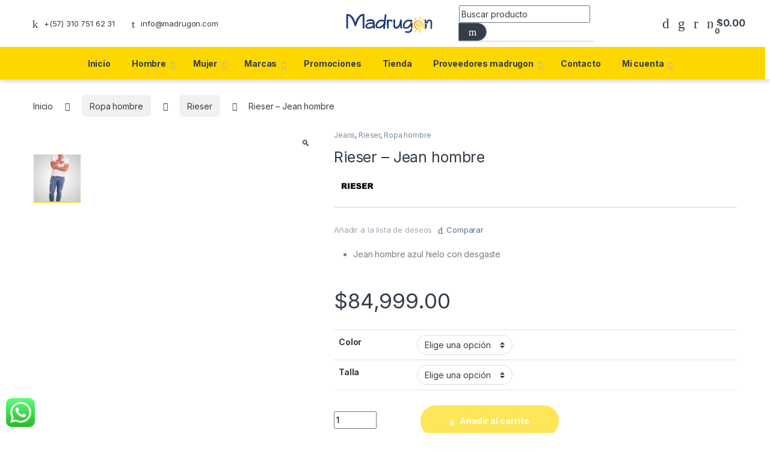

--- FILE ---
content_type: text/html; charset=UTF-8
request_url: https://madrugon.com/producto/jean-hombre-rieser-10/
body_size: 24587
content:
<!DOCTYPE html>
<html lang="es">
<head>
<meta charset="UTF-8">
<meta name="viewport" content="width=device-width, initial-scale=1">
<link rel="profile" href="https://gmpg.org/xfn/11">
<link rel="pingback" href="https://madrugon.com/xmlrpc.php">

				<script>document.documentElement.className = document.documentElement.className + ' yes-js js_active js'</script>
				<meta name='robots' content='index, follow, max-image-preview:large, max-snippet:-1, max-video-preview:-1' />

	<!-- This site is optimized with the Yoast SEO plugin v21.3 - https://yoast.com/wordpress/plugins/seo/ -->
	<title>Rieser - Jean hombre - Madrugon.com, ¡la mejor tienda de ropa al por mayor!</title>
	<meta name="description" content="Jean hombre RIESER - compra en Madrugon.com ropa al por mayor y al detal 100% colombiana, envios Nacionales e Internacionales." />
	<link rel="canonical" href="https://madrugon.com/producto/jean-hombre-rieser-10/" />
	<meta property="og:locale" content="es_ES" />
	<meta property="og:type" content="article" />
	<meta property="og:title" content="Rieser - Jean hombre - Madrugon.com, ¡la mejor tienda de ropa al por mayor!" />
	<meta property="og:description" content="Jean hombre RIESER - compra en Madrugon.com ropa al por mayor y al detal 100% colombiana, envios Nacionales e Internacionales." />
	<meta property="og:url" content="https://madrugon.com/producto/jean-hombre-rieser-10/" />
	<meta property="og:site_name" content="Madrugon.com, ¡la mejor tienda de ropa al por mayor!" />
	<meta property="article:publisher" content="https://www.facebook.com/madrugonbogota" />
	<meta property="article:modified_time" content="2020-05-13T04:21:00+00:00" />
	<meta property="og:image" content="https://madrugon.com/wp-content/uploads/2019/07/RIESER-jean-hombre-azul-hielo-RI401-fondo.jpg" />
	<meta property="og:image:width" content="679" />
	<meta property="og:image:height" content="1024" />
	<meta property="og:image:type" content="image/jpeg" />
	<meta name="twitter:card" content="summary_large_image" />
	<script type="application/ld+json" class="yoast-schema-graph">{"@context":"https://schema.org","@graph":[{"@type":"WebPage","@id":"https://madrugon.com/producto/jean-hombre-rieser-10/","url":"https://madrugon.com/producto/jean-hombre-rieser-10/","name":"Rieser - Jean hombre - Madrugon.com, ¡la mejor tienda de ropa al por mayor!","isPartOf":{"@id":"https://madrugon.com/#website"},"primaryImageOfPage":{"@id":"https://madrugon.com/producto/jean-hombre-rieser-10/#primaryimage"},"image":{"@id":"https://madrugon.com/producto/jean-hombre-rieser-10/#primaryimage"},"thumbnailUrl":"https://madrugon.com/wp-content/uploads/2019/07/RIESER-jean-hombre-azul-hielo-RI401-fondo.jpg","datePublished":"2019-08-01T01:30:04+00:00","dateModified":"2020-05-13T04:21:00+00:00","description":"Jean hombre RIESER - compra en Madrugon.com ropa al por mayor y al detal 100% colombiana, envios Nacionales e Internacionales.","breadcrumb":{"@id":"https://madrugon.com/producto/jean-hombre-rieser-10/#breadcrumb"},"inLanguage":"es","potentialAction":[{"@type":"ReadAction","target":["https://madrugon.com/producto/jean-hombre-rieser-10/"]}]},{"@type":"ImageObject","inLanguage":"es","@id":"https://madrugon.com/producto/jean-hombre-rieser-10/#primaryimage","url":"https://madrugon.com/wp-content/uploads/2019/07/RIESER-jean-hombre-azul-hielo-RI401-fondo.jpg","contentUrl":"https://madrugon.com/wp-content/uploads/2019/07/RIESER-jean-hombre-azul-hielo-RI401-fondo.jpg","width":679,"height":1024},{"@type":"BreadcrumbList","@id":"https://madrugon.com/producto/jean-hombre-rieser-10/#breadcrumb","itemListElement":[{"@type":"ListItem","position":1,"name":"Portada","item":"https://madrugon.com/"},{"@type":"ListItem","position":2,"name":"Tienda","item":"https://madrugon.com/tienda-online-de-ropa-al-por-mayor/"},{"@type":"ListItem","position":3,"name":"Rieser &#8211; Jean hombre"}]},{"@type":"WebSite","@id":"https://madrugon.com/#website","url":"https://madrugon.com/","name":"Madrugon.com, ¡la mejor tienda de ropa al por mayor!","description":"Madrugon.com, ¡la mejor tienda de ropa al por mayor!","publisher":{"@id":"https://madrugon.com/#organization"},"potentialAction":[{"@type":"SearchAction","target":{"@type":"EntryPoint","urlTemplate":"https://madrugon.com/?s={search_term_string}"},"query-input":"required name=search_term_string"}],"inLanguage":"es"},{"@type":"Organization","@id":"https://madrugon.com/#organization","name":"Madrugon.com","url":"https://madrugon.com/","logo":{"@type":"ImageObject","inLanguage":"es","@id":"https://madrugon.com/#/schema/logo/image/","url":"https://madrugon.com/wp-content/uploads/2019/05/Logo-Madrugon-web.png","contentUrl":"https://madrugon.com/wp-content/uploads/2019/05/Logo-Madrugon-web.png","width":413,"height":107,"caption":"Madrugon.com"},"image":{"@id":"https://madrugon.com/#/schema/logo/image/"},"sameAs":["https://www.facebook.com/madrugonbogota","https://www.instagram.com/madrugonbogota"]}]}</script>
	<!-- / Yoast SEO plugin. -->


<link rel='dns-prefetch' href='//stats.wp.com' />
<link rel='dns-prefetch' href='//fonts.googleapis.com' />
<link rel="alternate" type="application/rss+xml" title="Madrugon.com, ¡la mejor tienda de ropa al por mayor! &raquo; Feed" href="https://madrugon.com/feed/" />
<link rel="alternate" type="application/rss+xml" title="Madrugon.com, ¡la mejor tienda de ropa al por mayor! &raquo; Feed de los comentarios" href="https://madrugon.com/comments/feed/" />
<link rel="alternate" type="application/rss+xml" title="Madrugon.com, ¡la mejor tienda de ropa al por mayor! &raquo; Comentario Rieser &#8211; Jean hombre del feed" href="https://madrugon.com/producto/jean-hombre-rieser-10/feed/" />
<script type="text/javascript">
window._wpemojiSettings = {"baseUrl":"https:\/\/s.w.org\/images\/core\/emoji\/14.0.0\/72x72\/","ext":".png","svgUrl":"https:\/\/s.w.org\/images\/core\/emoji\/14.0.0\/svg\/","svgExt":".svg","source":{"concatemoji":"https:\/\/madrugon.com\/wp-includes\/js\/wp-emoji-release.min.js?ver=6.2.2"}};
/*! This file is auto-generated */
!function(e,a,t){var n,r,o,i=a.createElement("canvas"),p=i.getContext&&i.getContext("2d");function s(e,t){p.clearRect(0,0,i.width,i.height),p.fillText(e,0,0);e=i.toDataURL();return p.clearRect(0,0,i.width,i.height),p.fillText(t,0,0),e===i.toDataURL()}function c(e){var t=a.createElement("script");t.src=e,t.defer=t.type="text/javascript",a.getElementsByTagName("head")[0].appendChild(t)}for(o=Array("flag","emoji"),t.supports={everything:!0,everythingExceptFlag:!0},r=0;r<o.length;r++)t.supports[o[r]]=function(e){if(p&&p.fillText)switch(p.textBaseline="top",p.font="600 32px Arial",e){case"flag":return s("\ud83c\udff3\ufe0f\u200d\u26a7\ufe0f","\ud83c\udff3\ufe0f\u200b\u26a7\ufe0f")?!1:!s("\ud83c\uddfa\ud83c\uddf3","\ud83c\uddfa\u200b\ud83c\uddf3")&&!s("\ud83c\udff4\udb40\udc67\udb40\udc62\udb40\udc65\udb40\udc6e\udb40\udc67\udb40\udc7f","\ud83c\udff4\u200b\udb40\udc67\u200b\udb40\udc62\u200b\udb40\udc65\u200b\udb40\udc6e\u200b\udb40\udc67\u200b\udb40\udc7f");case"emoji":return!s("\ud83e\udef1\ud83c\udffb\u200d\ud83e\udef2\ud83c\udfff","\ud83e\udef1\ud83c\udffb\u200b\ud83e\udef2\ud83c\udfff")}return!1}(o[r]),t.supports.everything=t.supports.everything&&t.supports[o[r]],"flag"!==o[r]&&(t.supports.everythingExceptFlag=t.supports.everythingExceptFlag&&t.supports[o[r]]);t.supports.everythingExceptFlag=t.supports.everythingExceptFlag&&!t.supports.flag,t.DOMReady=!1,t.readyCallback=function(){t.DOMReady=!0},t.supports.everything||(n=function(){t.readyCallback()},a.addEventListener?(a.addEventListener("DOMContentLoaded",n,!1),e.addEventListener("load",n,!1)):(e.attachEvent("onload",n),a.attachEvent("onreadystatechange",function(){"complete"===a.readyState&&t.readyCallback()})),(e=t.source||{}).concatemoji?c(e.concatemoji):e.wpemoji&&e.twemoji&&(c(e.twemoji),c(e.wpemoji)))}(window,document,window._wpemojiSettings);
</script>
<style type="text/css">
img.wp-smiley,
img.emoji {
	display: inline !important;
	border: none !important;
	box-shadow: none !important;
	height: 1em !important;
	width: 1em !important;
	margin: 0 0.07em !important;
	vertical-align: -0.1em !important;
	background: none !important;
	padding: 0 !important;
}
</style>
	
<link rel='stylesheet' id='wc-blocks-vendors-style-css' href='https://madrugon.com/wp-content/plugins/woocommerce/packages/woocommerce-blocks/build/wc-blocks-vendors-style.css?ver=10.9.3' type='text/css' media='all' />
<link rel='stylesheet' id='wc-all-blocks-style-css' href='https://madrugon.com/wp-content/plugins/woocommerce/packages/woocommerce-blocks/build/wc-all-blocks-style.css?ver=10.9.3' type='text/css' media='all' />
<link rel='stylesheet' id='ccw_main_css-css' href='https://madrugon.com/wp-content/plugins/click-to-chat-for-whatsapp/prev/assets/css/mainstyles.css?ver=3.30' type='text/css' media='all' />
<link rel='stylesheet' id='contact-form-7-css' href='https://madrugon.com/wp-content/plugins/contact-form-7/includes/css/styles.css?ver=5.8.1' type='text/css' media='all' />
<link rel='stylesheet' id='redux-extendify-styles-css' href='https://madrugon.com/wp-content/plugins/redux-framework/redux-core/assets/css/extendify-utilities.css?ver=4.4.7' type='text/css' media='all' />
<link rel='stylesheet' id='photoswipe-css' href='https://madrugon.com/wp-content/plugins/woocommerce/assets/css/photoswipe/photoswipe.min.css?ver=8.1.1' type='text/css' media='all' />
<link rel='stylesheet' id='photoswipe-default-skin-css' href='https://madrugon.com/wp-content/plugins/woocommerce/assets/css/photoswipe/default-skin/default-skin.min.css?ver=8.1.1' type='text/css' media='all' />
<style id='woocommerce-inline-inline-css' type='text/css'>
.woocommerce form .form-row .required { visibility: visible; }
</style>
<link rel='stylesheet' id='jquery-colorbox-css' href='https://madrugon.com/wp-content/plugins/yith-woocommerce-compare/assets/css/colorbox.css?ver=1.4.21' type='text/css' media='all' />
<link rel='stylesheet' id='electro-fonts-css' href='https://fonts.googleapis.com/css2?family=Inter:wght@300;400;600;700&#038;display=swap' type='text/css' media='all' />
<link rel='stylesheet' id='font-electro-css' href='https://madrugon.com/wp-content/themes/electro/assets/css/font-electro.css?ver=3.3.1' type='text/css' media='all' />
<link rel='stylesheet' id='fontawesome-css' href='https://madrugon.com/wp-content/themes/electro/assets/vendor/fontawesome/css/all.min.css?ver=3.3.1' type='text/css' media='all' />
<link rel='stylesheet' id='animate-css-css' href='https://madrugon.com/wp-content/themes/electro/assets/vendor/animate.css/animate.min.css?ver=3.3.1' type='text/css' media='all' />
<link rel='stylesheet' id='electro-style-css' href='https://madrugon.com/wp-content/themes/electro/style.min.css?ver=3.3.1' type='text/css' media='all' />
<link rel='stylesheet' id='electro-child-style-css' href='https://madrugon.com/wp-content/themes/electro-child/style.css?ver=3.3.1' type='text/css' media='all' />
<link rel='stylesheet' id='electro-color-css' href='https://madrugon.com/wp-content/themes/electro/assets/css/colors/yellow.min.css?ver=3.3.1' type='text/css' media='all' />
<script type='text/javascript' src='https://madrugon.com/wp-includes/js/dist/vendor/wp-polyfill-inert.min.js?ver=3.1.2' id='wp-polyfill-inert-js'></script>
<script type='text/javascript' src='https://madrugon.com/wp-includes/js/dist/vendor/regenerator-runtime.min.js?ver=0.13.11' id='regenerator-runtime-js'></script>
<script type='text/javascript' src='https://madrugon.com/wp-includes/js/dist/vendor/wp-polyfill.min.js?ver=3.15.0' id='wp-polyfill-js'></script>
<script type='text/javascript' src='https://madrugon.com/wp-includes/js/dist/hooks.min.js?ver=4169d3cf8e8d95a3d6d5' id='wp-hooks-js'></script>
<script type='text/javascript' src='https://stats.wp.com/w.js?ver=202604' id='woo-tracks-js'></script>
<script type='text/javascript' src='https://madrugon.com/wp-includes/js/jquery/jquery.min.js?ver=3.6.4' id='jquery-core-js'></script>
<script type='text/javascript' src='https://madrugon.com/wp-includes/js/jquery/jquery-migrate.min.js?ver=3.4.0' id='jquery-migrate-js'></script>
<script type='text/javascript' src='https://madrugon.com/wp-content/plugins/revslider/public/assets/js/rbtools.min.js?ver=6.5.15' async id='tp-tools-js'></script>
<script type='text/javascript' src='https://madrugon.com/wp-content/plugins/revslider/public/assets/js/rs6.min.js?ver=6.5.15' async id='revmin-js'></script>
<script type='text/javascript' src='https://madrugon.com/wp-content/plugins/woocommerce/assets/js/jquery-blockui/jquery.blockUI.min.js?ver=2.7.0-wc.8.1.1' id='jquery-blockui-js'></script>
<script type='text/javascript' id='wc-add-to-cart-js-extra'>
/* <![CDATA[ */
var wc_add_to_cart_params = {"ajax_url":"\/wp-admin\/admin-ajax.php","wc_ajax_url":"\/?wc-ajax=%%endpoint%%","i18n_view_cart":"Ver carrito","cart_url":"https:\/\/madrugon.com\/tienda-de-ropa-con-precios-al-por-mayor-y-al-detal-100-industria-colombiana\/","is_cart":"","cart_redirect_after_add":"no"};
/* ]]> */
</script>
<script type='text/javascript' src='https://madrugon.com/wp-content/plugins/woocommerce/assets/js/frontend/add-to-cart.min.js?ver=8.1.1' id='wc-add-to-cart-js'></script>
<script type='text/javascript' src='https://madrugon.com/wp-content/plugins/js_composer/assets/js/vendors/woocommerce-add-to-cart.js?ver=6.13.0' id='vc_woocommerce-add-to-cart-js-js'></script>
<link rel="https://api.w.org/" href="https://madrugon.com/wp-json/" /><link rel="alternate" type="application/json" href="https://madrugon.com/wp-json/wp/v2/product/7470" /><link rel="EditURI" type="application/rsd+xml" title="RSD" href="https://madrugon.com/xmlrpc.php?rsd" />
<link rel="wlwmanifest" type="application/wlwmanifest+xml" href="https://madrugon.com/wp-includes/wlwmanifest.xml" />
<meta name="generator" content="WordPress 6.2.2" />
<meta name="generator" content="WooCommerce 8.1.1" />
<link rel='shortlink' href='https://madrugon.com/?p=7470' />
<link rel="alternate" type="application/json+oembed" href="https://madrugon.com/wp-json/oembed/1.0/embed?url=https%3A%2F%2Fmadrugon.com%2Fproducto%2Fjean-hombre-rieser-10%2F" />
<link rel="alternate" type="text/xml+oembed" href="https://madrugon.com/wp-json/oembed/1.0/embed?url=https%3A%2F%2Fmadrugon.com%2Fproducto%2Fjean-hombre-rieser-10%2F&#038;format=xml" />

		<!-- GA Google Analytics @ https://m0n.co/ga -->
		<script>
			(function(i,s,o,g,r,a,m){i['GoogleAnalyticsObject']=r;i[r]=i[r]||function(){
			(i[r].q=i[r].q||[]).push(arguments)},i[r].l=1*new Date();a=s.createElement(o),
			m=s.getElementsByTagName(o)[0];a.async=1;a.src=g;m.parentNode.insertBefore(a,m)
			})(window,document,'script','https://www.google-analytics.com/analytics.js','ga');
			ga('create', '69718079', 'auto');
			ga('require', 'displayfeatures');
			ga('require', 'linkid');
			ga('set', 'anonymizeIp', true);
			ga('set', 'forceSSL', true);
			ga('send', 'pageview');
		</script>

	<!-- Global site tag (gtag.js) - Google Analytics -->
<script async src="https://www.googletagmanager.com/gtag/js?id=UA-69718079-1"></script>
<script>
  window.dataLayer = window.dataLayer || [];
  function gtag(){dataLayer.push(arguments);}
  gtag('js', new Date());

  gtag('config', 'UA-69718079-1');
</script>
<script id="mcjs">!function(c,h,i,m,p){m=c.createElement(h),p=c.getElementsByTagName(h)[0],m.async=1,m.src=i,p.parentNode.insertBefore(m,p)}(document,"script","https://chimpstatic.com/mcjs-connected/js/users/79e14122326833580c5a17eca/587544fb1f209fbc98897fdf9.js");</script><meta name="generator" content="Redux 4.4.7" />	<noscript><style>.woocommerce-product-gallery{ opacity: 1 !important; }</style></noscript>
				<script  type="text/javascript">
				!function(f,b,e,v,n,t,s){if(f.fbq)return;n=f.fbq=function(){n.callMethod?
					n.callMethod.apply(n,arguments):n.queue.push(arguments)};if(!f._fbq)f._fbq=n;
					n.push=n;n.loaded=!0;n.version='2.0';n.queue=[];t=b.createElement(e);t.async=!0;
					t.src=v;s=b.getElementsByTagName(e)[0];s.parentNode.insertBefore(t,s)}(window,
					document,'script','https://connect.facebook.net/en_US/fbevents.js');
			</script>
			<!-- WooCommerce Facebook Integration Begin -->
			<script  type="text/javascript">

				fbq('init', '929551337391053', {}, {
    "agent": "woocommerce-8.1.1-3.0.33"
});

				fbq( 'track', 'PageView', {
    "source": "woocommerce",
    "version": "8.1.1",
    "pluginVersion": "3.0.33"
} );

				document.addEventListener( 'DOMContentLoaded', function() {
					jQuery && jQuery( function( $ ) {
						// Insert placeholder for events injected when a product is added to the cart through AJAX.
						$( document.body ).append( '<div class=\"wc-facebook-pixel-event-placeholder\"></div>' );
					} );
				}, false );

			</script>
			<!-- WooCommerce Facebook Integration End -->
			<meta name="generator" content="Powered by WPBakery Page Builder - drag and drop page builder for WordPress."/>
<meta name="generator" content="Powered by Slider Revolution 6.5.15 - responsive, Mobile-Friendly Slider Plugin for WordPress with comfortable drag and drop interface." />
<link rel="icon" href="https://madrugon.com/wp-content/uploads/2019/05/cropped-Logo-Madrugon-web-2-e1558412518772-32x32.png" sizes="32x32" />
<link rel="icon" href="https://madrugon.com/wp-content/uploads/2019/05/cropped-Logo-Madrugon-web-2-e1558412518772-192x192.png" sizes="192x192" />
<link rel="apple-touch-icon" href="https://madrugon.com/wp-content/uploads/2019/05/cropped-Logo-Madrugon-web-2-e1558412518772-180x180.png" />
<meta name="msapplication-TileImage" content="https://madrugon.com/wp-content/uploads/2019/05/cropped-Logo-Madrugon-web-2-e1558412518772-270x270.png" />
<script>function setREVStartSize(e){
			//window.requestAnimationFrame(function() {
				window.RSIW = window.RSIW===undefined ? window.innerWidth : window.RSIW;
				window.RSIH = window.RSIH===undefined ? window.innerHeight : window.RSIH;
				try {
					var pw = document.getElementById(e.c).parentNode.offsetWidth,
						newh;
					pw = pw===0 || isNaN(pw) ? window.RSIW : pw;
					e.tabw = e.tabw===undefined ? 0 : parseInt(e.tabw);
					e.thumbw = e.thumbw===undefined ? 0 : parseInt(e.thumbw);
					e.tabh = e.tabh===undefined ? 0 : parseInt(e.tabh);
					e.thumbh = e.thumbh===undefined ? 0 : parseInt(e.thumbh);
					e.tabhide = e.tabhide===undefined ? 0 : parseInt(e.tabhide);
					e.thumbhide = e.thumbhide===undefined ? 0 : parseInt(e.thumbhide);
					e.mh = e.mh===undefined || e.mh=="" || e.mh==="auto" ? 0 : parseInt(e.mh,0);
					if(e.layout==="fullscreen" || e.l==="fullscreen")
						newh = Math.max(e.mh,window.RSIH);
					else{
						e.gw = Array.isArray(e.gw) ? e.gw : [e.gw];
						for (var i in e.rl) if (e.gw[i]===undefined || e.gw[i]===0) e.gw[i] = e.gw[i-1];
						e.gh = e.el===undefined || e.el==="" || (Array.isArray(e.el) && e.el.length==0)? e.gh : e.el;
						e.gh = Array.isArray(e.gh) ? e.gh : [e.gh];
						for (var i in e.rl) if (e.gh[i]===undefined || e.gh[i]===0) e.gh[i] = e.gh[i-1];
											
						var nl = new Array(e.rl.length),
							ix = 0,
							sl;
						e.tabw = e.tabhide>=pw ? 0 : e.tabw;
						e.thumbw = e.thumbhide>=pw ? 0 : e.thumbw;
						e.tabh = e.tabhide>=pw ? 0 : e.tabh;
						e.thumbh = e.thumbhide>=pw ? 0 : e.thumbh;
						for (var i in e.rl) nl[i] = e.rl[i]<window.RSIW ? 0 : e.rl[i];
						sl = nl[0];
						for (var i in nl) if (sl>nl[i] && nl[i]>0) { sl = nl[i]; ix=i;}
						var m = pw>(e.gw[ix]+e.tabw+e.thumbw) ? 1 : (pw-(e.tabw+e.thumbw)) / (e.gw[ix]);
						newh =  (e.gh[ix] * m) + (e.tabh + e.thumbh);
					}
					var el = document.getElementById(e.c);
					if (el!==null && el) el.style.height = newh+"px";
					el = document.getElementById(e.c+"_wrapper");
					if (el!==null && el) {
						el.style.height = newh+"px";
						el.style.display = "block";
					}
				} catch(e){
					console.log("Failure at Presize of Slider:" + e)
				}
			//});
		  };</script>
		<style type="text/css" id="wp-custom-css">
			.masthead {
    background-color: #fff!important;
	height:auto;
}

.header-v7 .electro-navigation-v7 {
    background-color: rgb(254, 215, 0) !important;
}


.availability {
    display: none;
    visibility: hidden;
}

img.desaturate {
  -webkit-filter: none !important;
  filter: none !important;
  filter: none !important; }
  img.desaturate:hover {
    -webkit-filter:none !important;
    filter: none !important;}

.brands-carousel .item figure img {
    opacity: 1 !important;
    max-height: 50px;
    width: auto;
    margin: 0 auto;
}

/* Electro v2 - Add "On Sale" badge to product loop ( onsale ) */


.product-loop-header .woocommerce-LoopProduct-link {
    position: relative;
}

.owl-item>.product .onsale, .products:not(.electro-v1)>.product .onsale {
    top: 90%;
    right: 0;
	  width: 100%;
	  height:10% !important;
}


/*Electro v2 - Replace onsale text with save % */

.onsale {
    background-color: rgba(203, 37, 37, 1) !important;
}


/*Lenguaje switcher position */
div#gtranslate_wrapper{
    position: fixed;
    top: 10px;
    right: 17% !important;
    z-index: 999999;
	border:1px solid rgba(0,0,0, 0.5);
}

@media screen and (min-width: 320px) and (max-width: 425px) {
  div#gtranslate_wrapper {
    display: none;
		visibility:hidden;
  }
}

.da-block .da-media-left {
    flex: auto;
    max-width: 90% !important;
    margin: 0 auto;
}

.hidden{
	display: none;
	visibility:hidden;
}

#main .term-description{

}

@media screen and (max-width: 425px) and (min-width: 320px)
	{
		#gtranslate_wrapper
	{
    visibility: visible!important;
		display:block!important;
}
}


@media screen and (max-width: 425px) and (min-width: 320px)
	{
		li.menu-item.menu-item-gtranslate
	{
    visibility: hidden!important;
		display:none!important;
}
}

@media screen and (max-width: 425px) and (min-width: 320px)
{
.bannercompra{
	width:auto!important;
	max-width:425px!important;
	height:auto!important;
}	
}


.hiddensubmenu{
	display:none;
	visibility:hidden;
}		</style>
		<noscript><style> .wpb_animate_when_almost_visible { opacity: 1; }</style></noscript></head>

<body data-rsssl=1 class="product-template-default single single-product postid-7470 wp-custom-logo theme-electro woocommerce woocommerce-page woocommerce-no-js full-width normal wpb-js-composer js-comp-ver-6.13.0 vc_responsive">
    <div class="off-canvas-wrapper w-100 position-relative">
<div id="page" class="hfeed site">
    
    
    <header id="masthead" class="site-header header-v7">
        <div class="stick-this">
            <div class="container hidden-lg-down d-none d-xl-block">
                		<div class="masthead row align-items-center">
		
		<div class="header-support">
			<ul id="menu-header-support" class="nav nav-inline"><li id="menu-item-4954" class="customer-support menu-item menu-item-type-custom menu-item-object-custom menu-item-4954"><a title="+(57) 310 751 62 31" href="tel:+(57)%310%20751%20%62-31"><i class="ec ec-phone"></i>+(57) 310 751 62 31</a></li>
<li id="menu-item-4955" class="customer-support menu-item menu-item-type-custom menu-item-object-custom menu-item-4955"><a title="info@madrugon.com" href="/cdn-cgi/l/email-protection#b0d9ded6dff0ddd1d4c2c5d7dfde9ed3dfdd"><i class="ec ec-mail"></i><span class="__cf_email__" data-cfemail="771e191118371a161305021018195914181a">[email&#160;protected]</span></a></li>
</ul>		</div><!-- /.header-support -->

					<div class="header-site-branding">
				<a href="https://madrugon.com/" class="header-logo-link">
					<img src="https://madrugon.com/wp-content/uploads/2019/05/Logo-Madrugon-web-2-e1558412518772.png" alt="Madrugon.com, ¡la mejor tienda de ropa al por mayor!" class="img-header-logo" width="413" height="107" />
				</a>
			</div>
			
<form class="navbar-search col" method="get" action="https://madrugon.com/" autocomplete="off">
	<label class="sr-only screen-reader-text visually-hidden" for="search">Search for:</label>
	<div class="input-group">
		<div class="input-search-field">
			<input type="text" id="search" class="form-control search-field product-search-field" dir="ltr" value="" name="s" placeholder="Buscar producto" autocomplete="off" />
		</div>
				<div class="input-group-addon search-categories d-flex">
			<select  name='product_cat' id='electro_header_search_categories_dropdown' class='postform resizeselect'>
	<option value='0' selected='selected'>Todas las categorias</option>
	<option class="level-0" value="promociones">Promociones</option>
	<option class="level-0" value="ropa-mujer">Ropa Mujer</option>
	<option class="level-0" value="ropa-hombre">Ropa hombre</option>
</select>
		</div>
				<div class="input-group-btn">
			<input type="hidden" id="search-param" name="post_type" value="product" />
			<button type="submit" class="btn btn-secondary"><i class="ec ec-search"></i></button>
		</div>
	</div>
	</form>
		<div class="header-icons col-auto d-flex justify-content-end align-items-center">
				<div class="header-icon" 
						data-bs-toggle="tooltip" data-bs-placement="bottom" data-bs-title="Comparar">
			<a href="https://madrugon.com/comparar/">
				<i class="ec ec-compare"></i>
							</a>
		</div>
				<div class="header-icon" 
					data-bs-toggle="tooltip" data-bs-placement="bottom" data-bs-title="Lista de deseos">
		<a href="https://madrugon.com/lista-de-deseos/">
			<i class="ec ec-favorites"></i>
					</a>
	</div>
			<div class="header-icon header-icon__user-account dropdown animate-dropdown" data-bs-toggle="tooltip" data-bs-placement="bottom" data-bs-title="Mi cuenta">
            <a class="dropdown-toggle" href="https://madrugon.com/mi-cuenta/" data-bs-toggle="dropdown"><i class="ec ec-user"></i></a>
            <ul class="dropdown-menu dropdown-menu-user-account">
                                <li>
                                        <div class="register-sign-in-dropdown-inner">
                        <div class="sign-in">
                            <p>Cliente ya registrado?</p>
                            <div class="sign-in-action"><a href="https://madrugon.com/mi-cuenta/" class="sign-in-button">Ingresar</a></div>
                        </div>
                        <div class="register">
                            <p>¿Aun sin cuenta?</p>
                            <div class="register-action"><a href="https://madrugon.com/mi-cuenta/">Registrese</a></div>
                        </div>
                    </div>
                                    </li>
                            </ul>
        </div><div class="header-icon header-icon__cart animate-dropdown dropdown"data-bs-toggle="tooltip" data-bs-placement="bottom" data-bs-title="Carrito">
            <a class="dropdown-toggle" href="https://madrugon.com/tienda-de-ropa-con-precios-al-por-mayor-y-al-detal-100-industria-colombiana/" data-bs-toggle="dropdown">
                <i class="ec ec-shopping-bag"></i>
                <span class="cart-items-count count header-icon-counter">0</span>
                <span class="cart-items-total-price total-price"><span class="woocommerce-Price-amount amount"><bdi><span class="woocommerce-Price-currencySymbol">&#36;</span>0.00</bdi></span></span>
            </a>
                                <ul class="dropdown-menu dropdown-menu-mini-cart border-bottom-0-last-child">
                        <li>
                            <div class="widget_shopping_cart_content border-bottom-0-last-child">
                              

	<p class="woocommerce-mini-cart__empty-message">No hay productos en el carrito.</p>


                            </div>
                        </li>
                    </ul>        </div>		</div><!-- /.header-icons -->
				</div>
		<div class="electro-navigation-v7">
			<div class="container">
				<div class="electro-navigation row">
					<div class="primary-nav-menu col position-relative electro-animate-dropdown"><ul id="menu-madrugon-final-menu" class="nav nav-inline yamm"><li id="menu-item-5271" class="menu-item menu-item-type-post_type menu-item-object-page menu-item-home menu-item-5271"><a title="Inicio" href="https://madrugon.com/">Inicio</a></li>
<li id="menu-item-7025" class="yamm-fw menu-item menu-item-type-custom menu-item-object-custom menu-item-has-children menu-item-7025 dropdown"><a title="Hombre" href="https://madrugon.com/product-category/ropa-hombre/" class="dropdown-toggle" aria-haspopup="true" data-hover="dropdown">Hombre</a>
<ul role="menu" class=" dropdown-menu">
	<li id="menu-item-9402" class="yamm-fw menu-item menu-item-type-post_type menu-item-object-static_block menu-item-9402"><div class="yamm-content"><div class="vc_row wpb_row vc_row-fluid image-vertical-align"><div class="wpb_column vc_column_container vc_col-sm-3"><div class="vc_column-inner"><div class="wpb_wrapper">
	<div class="wpb_text_column wpb_content_element " >
		<div class="wpb_wrapper">
			<ul>
<li style="text-align: left;">
<h4><a href="https://madrugon.com/product-category/ropa-hombre/camisetas/">Camisetas</a></h4>
</li>
<li style="text-align: left;">
<h4><a href="https://madrugon.com/product-category/ropa-hombre/jeans">Jeans</a></h4>
</li>
<li style="text-align: left;">
<h4><a href="https://madrugon.com/product-category/ropa-hombre/ropa-interior-para-hombre/">Ropa Interior</a></h4>
</li>
<li style="text-align: left;">
<h4><a href="https://madrugon.com/product-category/ropa-hombre/chaquetas/">Chaquetas</a></h4>
</li>
<li style="text-align: left;">
<h4><a href="https://madrugon.com/product-category/ropa-hombre/busos/">Busos</a></h4>
</li>
<li style="text-align: left;">
<h4><a href="https://madrugon.com/product-category/ropa-hombre/rieser/bermudas/">Bermudas</a></h4>
</li>
</ul>

		</div>
	</div>
</div></div></div><div class="wpb_column vc_column_container vc_col-sm-3"><div class="vc_column-inner"><div class="wpb_wrapper">
	<div  class="wpb_single_image wpb_content_element vc_align_left">
		
		<figure class="wpb_wrapper vc_figure">
			<div class="vc_single_image-wrapper   vc_box_border_grey"><img width="300" height="300" src="https://madrugon.com/wp-content/uploads/2019/07/grupo-azierto-AZMEN-camiseta-algodon-AZM0415-2-300x300.jpg" class="vc_single_image-img attachment-medium" alt="" decoding="async" loading="lazy" title="grupo-azierto-AZMEN-camiseta-algodon-AZM0415-2" srcset="https://madrugon.com/wp-content/uploads/2019/07/grupo-azierto-AZMEN-camiseta-algodon-AZM0415-2-300x300.jpg 300w, https://madrugon.com/wp-content/uploads/2019/07/grupo-azierto-AZMEN-camiseta-algodon-AZM0415-2-150x150.jpg 150w, https://madrugon.com/wp-content/uploads/2019/07/grupo-azierto-AZMEN-camiseta-algodon-AZM0415-2-768x768.jpg 768w, https://madrugon.com/wp-content/uploads/2019/07/grupo-azierto-AZMEN-camiseta-algodon-AZM0415-2-20x20.jpg 20w, https://madrugon.com/wp-content/uploads/2019/07/grupo-azierto-AZMEN-camiseta-algodon-AZM0415-2-600x600.jpg 600w, https://madrugon.com/wp-content/uploads/2019/07/grupo-azierto-AZMEN-camiseta-algodon-AZM0415-2-100x100.jpg 100w, https://madrugon.com/wp-content/uploads/2019/07/grupo-azierto-AZMEN-camiseta-algodon-AZM0415-2.jpg 1024w" sizes="(max-width: 300px) 100vw, 300px" /></div>
		</figure>
	</div>
</div></div></div><div class="wpb_column vc_column_container vc_col-sm-3"><div class="vc_column-inner"><div class="wpb_wrapper"></div></div></div><div class="wpb_column vc_column_container vc_col-sm-3"><div class="vc_column-inner"><div class="wpb_wrapper"></div></div></div></div></div></li>
</ul>
</li>
<li id="menu-item-7024" class="yamm-fw menu-item menu-item-type-custom menu-item-object-custom menu-item-has-children menu-item-7024 dropdown"><a title="Mujer" href="https://madrugon.com/product-category/ropa-mujer" class="dropdown-toggle" aria-haspopup="true" data-hover="dropdown">Mujer</a>
<ul role="menu" class=" dropdown-menu">
	<li id="menu-item-9416" class="yamm-fw menu-item menu-item-type-post_type menu-item-object-static_block menu-item-9416"><div class="yamm-content"><div data-vc-full-width="true" data-vc-full-width-init="false" data-vc-stretch-content="true" class="vc_row wpb_row vc_row-fluid vc_row-no-padding vc_row-o-equal-height vc_row-o-content-middle vc_row-flex"><div class="wpb_column vc_column_container vc_col-sm-6"><div class="vc_column-inner"><div class="wpb_wrapper"><div class="vc_row wpb_row vc_inner vc_row-fluid image-vertical-align vc_row-o-equal-height vc_row-o-content-middle vc_row-flex"><div class="wpb_column vc_column_container vc_col-sm-4"><div class="vc_column-inner"><div class="wpb_wrapper"></div></div></div><div class="wpb_column vc_column_container vc_col-sm-4"><div class="vc_column-inner"><div class="wpb_wrapper">
	<div class="wpb_text_column wpb_content_element " >
		<div class="wpb_wrapper">
			<ul>
<li style="text-align: left;">
<h4><a href="https://madrugon.com/product-category/ropa-mujer-blusas-madrugon"> Blusas</a></h4>
</li>
<li style="text-align: left;">
<h4><a href="https://madrugon.com/product-category/ropa-mujer/jeans-mujer/">Jeans</a></h4>
</li>
<li style="text-align: left;">
<h4><a href="https://madrugon.com/product-category/ropa-mujer/pantalones/">Pantalones</a></h4>
</li>
<li style="text-align: left;">
<h4><a href="https://madrugon.com/product-category/promociones/">Promociones</a></h4>
</li>
</ul>

		</div>
	</div>
</div></div></div><div class="wpb_column vc_column_container vc_col-sm-4"><div class="vc_column-inner"><div class="wpb_wrapper">
	<div  class="wpb_single_image wpb_content_element vc_align_left  wpb_animate_when_almost_visible wpb_bounceIn bounceIn">
		
		<figure class="wpb_wrapper vc_figure">
			<div class="vc_single_image-wrapper   vc_box_border_grey"><img width="1024" height="666" src="https://madrugon.com/wp-content/uploads/2019/05/madrugon.com-2019-jeans-levanta-cola12-1024x666.jpeg" class="vc_single_image-img attachment-large" alt="" decoding="async" loading="lazy" title="madrugon.com-2019-jeans-levanta-cola12" srcset="https://madrugon.com/wp-content/uploads/2019/05/madrugon.com-2019-jeans-levanta-cola12-1024x666.jpeg 1024w, https://madrugon.com/wp-content/uploads/2019/05/madrugon.com-2019-jeans-levanta-cola12-300x195.jpeg 300w, https://madrugon.com/wp-content/uploads/2019/05/madrugon.com-2019-jeans-levanta-cola12-768x500.jpeg 768w, https://madrugon.com/wp-content/uploads/2019/05/madrugon.com-2019-jeans-levanta-cola12-20x13.jpeg 20w, https://madrugon.com/wp-content/uploads/2019/05/madrugon.com-2019-jeans-levanta-cola12-600x390.jpeg 600w, https://madrugon.com/wp-content/uploads/2019/05/madrugon.com-2019-jeans-levanta-cola12.jpeg 1280w" sizes="(max-width: 1024px) 100vw, 1024px" /></div>
		</figure>
	</div>
</div></div></div></div></div></div></div><div class="wpb_column vc_column_container vc_col-sm-6"><div class="vc_column-inner"><div class="wpb_wrapper"><div class="vc_row wpb_row vc_inner vc_row-fluid image-vertical-align vc_custom_1564773237399 vc_row-has-fill vc_row-o-equal-height vc_row-o-content-middle vc_row-flex"><div class="wpb_column vc_column_container vc_col-sm-6"><div class="vc_column-inner"><div class="wpb_wrapper"></div></div></div><div class="wpb_column vc_column_container vc_col-sm-6"><div class="vc_column-inner"><div class="wpb_wrapper"></div></div></div></div></div></div></div></div><div class="vc_row-full-width vc_clearfix"></div></div></li>
</ul>
</li>
<li id="menu-item-7026" class="yamm-fw menu-item menu-item-type-custom menu-item-object-custom menu-item-has-children menu-item-7026 dropdown"><a title="Marcas" href="https://madrugon.com/marcas-madrugon.com" class="dropdown-toggle" aria-haspopup="true" data-hover="dropdown">Marcas</a>
<ul role="menu" class=" dropdown-menu">
	<li id="menu-item-7022" class="yamm-fw menu-item menu-item-type-post_type menu-item-object-static_block menu-item-7022"><div class="yamm-content"><div class="vc_row wpb_row vc_row-fluid"><div class="wpb_column vc_column_container vc_col-sm-6"><div class="vc_column-inner"><div class="wpb_wrapper"><div class="vc_row wpb_row vc_inner vc_row-fluid image-vertical-align vc_row-o-equal-height vc_row-o-content-middle vc_row-flex"><div class="wpb_column vc_column_container vc_col-sm-3"><div class="vc_column-inner"><div class="wpb_wrapper">
	<div  class="wpb_single_image wpb_content_element vc_align_left">
		
		<figure class="wpb_wrapper vc_figure">
			<div class="vc_single_image-wrapper   vc_box_border_grey"><img width="150" height="92" src="https://madrugon.com/wp-content/uploads/2019/06/carisma-logo2.png" class="vc_single_image-img attachment-medium" alt="carisma-logo2" decoding="async" loading="lazy" title="carisma-logo2" srcset="https://madrugon.com/wp-content/uploads/2019/06/carisma-logo2.png 150w, https://madrugon.com/wp-content/uploads/2019/06/carisma-logo2-20x12.png 20w" sizes="(max-width: 150px) 100vw, 150px" /></div>
		</figure>
	</div>
</div></div></div><div class="wpb_column vc_column_container vc_col-sm-3"><div class="vc_column-inner"><div class="wpb_wrapper">
	<div class="wpb_text_column wpb_content_element " >
		<div class="wpb_wrapper">
			<ul>
<li class="nav-title"><strong>Carisma</strong></li>
<li><a href="https://madrugon.com/product-category/ropa-mujer/mujer/blusas/">Blusas</a></li>
<li><a href="https://madrugon.com/product-category/ropa-mujer/dama-jeans/">Jeans</a></li>
<li><a href="https://madrugon.com/product-category/ropa-mujer/mujer/dama-pantalon-mujer/">Pantalones</a></li>
<li><a href="https://madrugon.com/product-category/ropa-mujer/carisma-promociones/">Promociones</a></li>
</ul>

		</div>
	</div>
</div></div></div><div class="wpb_column vc_column_container vc_col-sm-3"><div class="vc_column-inner"><div class="wpb_wrapper">
	<div  class="wpb_single_image wpb_content_element vc_align_left">
		
		<figure class="wpb_wrapper vc_figure">
			<div class="vc_single_image-wrapper   vc_box_border_grey"><img width="300" height="150" src="https://madrugon.com/wp-content/uploads/2019/07/riese-logo-web-300x150.jpg" class="vc_single_image-img attachment-medium" alt="" decoding="async" loading="lazy" title="rieser-logo-web" srcset="https://madrugon.com/wp-content/uploads/2019/07/riese-logo-web.jpg 300w, https://madrugon.com/wp-content/uploads/2019/07/riese-logo-web-20x10.jpg 20w" sizes="(max-width: 300px) 100vw, 300px" /></div>
		</figure>
	</div>
</div></div></div><div class="wpb_column vc_column_container vc_col-sm-3"><div class="vc_column-inner"><div class="wpb_wrapper">
	<div class="wpb_text_column wpb_content_element " >
		<div class="wpb_wrapper">
			<ul>
<li class="nav-title"><strong>Rieser</strong></li>
<li><a href="https://madrugon.com/product-category/ropa-hombre/jeans/">Jeans</a></li>
<li style="text-align: left;"><a href="https://madrugon.com/product-category/ropa-hombre/bermudas/">Bermudas</a></li>
</ul>

		</div>
	</div>
</div></div></div></div><div class="vc_row wpb_row vc_inner vc_row-fluid image-vertical-align vc_custom_1564773237399 vc_row-has-fill vc_row-o-equal-height vc_row-o-content-middle vc_row-flex"><div class="wpb_column vc_column_container vc_col-sm-3"><div class="vc_column-inner"><div class="wpb_wrapper">
	<div  class="wpb_single_image wpb_content_element vc_align_left">
		
		<figure class="wpb_wrapper vc_figure">
			<div class="vc_single_image-wrapper   vc_box_border_grey"><img width="300" height="150" src="https://madrugon.com/wp-content/uploads/2019/07/logoNE-UNDERWEARweb-300x150.jpg" class="vc_single_image-img attachment-medium" alt="" decoding="async" loading="lazy" title="logoNE UNDERWEARweb" srcset="https://madrugon.com/wp-content/uploads/2019/07/logoNE-UNDERWEARweb-300x150.jpg 300w, https://madrugon.com/wp-content/uploads/2019/07/logoNE-UNDERWEARweb-20x10.jpg 20w" sizes="(max-width: 300px) 100vw, 300px" /></div>
		</figure>
	</div>
</div></div></div><div class="wpb_column vc_column_container vc_col-sm-3"><div class="vc_column-inner"><div class="wpb_wrapper">
	<div class="wpb_text_column wpb_content_element " >
		<div class="wpb_wrapper">
			<ul>
<li class="nav-title"><strong>Neunderwear</strong></li>
<li><a href="https://madrugon.com/product-category/ropa-hombre/ropa-interior-para-hombre/">Ropa Interior</a></li>
</ul>

		</div>
	</div>
</div></div></div><div class="wpb_column vc_column_container vc_col-sm-3"><div class="vc_column-inner"><div class="wpb_wrapper">
	<div  class="wpb_single_image wpb_content_element vc_align_left">
		
		<figure class="wpb_wrapper vc_figure">
			<div class="vc_single_image-wrapper   vc_box_border_grey"></div>
		</figure>
	</div>
</div></div></div><div class="wpb_column vc_column_container vc_col-sm-3"><div class="vc_column-inner"><div class="wpb_wrapper">
	<div class="wpb_text_column wpb_content_element " >
		<div class="wpb_wrapper">
			<ul>
<li class="nav-title"><a href="https://madrugon.com/product-category/ropa-mujer/ropa-hermosa-mujer/"><strong>Ropa Hermosa Mujer</strong></a></li>
</ul>

		</div>
	</div>
</div></div></div></div></div></div></div><div class="wpb_column vc_column_container vc_col-sm-6"><div class="vc_column-inner"><div class="wpb_wrapper"><div class="vc_row wpb_row vc_inner vc_row-fluid image-vertical-align vc_custom_1564773237399 vc_row-has-fill vc_row-o-equal-height vc_row-o-content-middle vc_row-flex"><div class="wpb_column vc_column_container vc_col-sm-3"><div class="vc_column-inner"><div class="wpb_wrapper">
	<div  class="wpb_single_image wpb_content_element vc_align_left">
		
		<figure class="wpb_wrapper vc_figure">
			<div class="vc_single_image-wrapper   vc_box_border_grey"><img width="126" height="100" src="https://madrugon.com/wp-content/uploads/2019/07/Logo-Klaros-madrugon.png" class="vc_single_image-img attachment-medium" alt="Logo-Klaros-madrugon" decoding="async" loading="lazy" title="Logo-Klaros-madrugon" srcset="https://madrugon.com/wp-content/uploads/2019/07/Logo-Klaros-madrugon.png 126w, https://madrugon.com/wp-content/uploads/2019/07/Logo-Klaros-madrugon-20x16.png 20w" sizes="(max-width: 126px) 100vw, 126px" /></div>
		</figure>
	</div>
</div></div></div><div class="wpb_column vc_column_container vc_col-sm-3"><div class="vc_column-inner"><div class="wpb_wrapper">
	<div class="wpb_text_column wpb_content_element " >
		<div class="wpb_wrapper">
			<ul>
<li class="nav-title"><strong>Klaro's Jeans</strong></li>
<li><a href="https://madrugon.com/product-category/ropa-hombre/jeans/">Jeans</a></li>
<li><a href="https://madrugon.com/product-category/ropa-hombre/camisas/">Camisas</a></li>
</ul>

		</div>
	</div>
</div></div></div><div class="wpb_column vc_column_container vc_col-sm-3"><div class="vc_column-inner"><div class="wpb_wrapper">
	<div  class="wpb_single_image wpb_content_element vc_align_left">
		
		<figure class="wpb_wrapper vc_figure">
			<div class="vc_single_image-wrapper   vc_box_border_grey"><img width="300" height="158" src="https://madrugon.com/wp-content/uploads/2019/07/Logo-Waoo-1-300x158.png" class="vc_single_image-img attachment-medium" alt="Logo Waoo Jeans" decoding="async" loading="lazy" title="Logo Waoo Jeans" srcset="https://madrugon.com/wp-content/uploads/2019/07/Logo-Waoo-1-300x158.png 300w, https://madrugon.com/wp-content/uploads/2019/07/Logo-Waoo-1-20x11.png 20w, https://madrugon.com/wp-content/uploads/2019/07/Logo-Waoo-1-600x316.png 600w, https://madrugon.com/wp-content/uploads/2019/07/Logo-Waoo-1.png 722w" sizes="(max-width: 300px) 100vw, 300px" /></div>
		</figure>
	</div>
</div></div></div><div class="wpb_column vc_column_container vc_col-sm-3"><div class="vc_column-inner"><div class="wpb_wrapper">
	<div class="wpb_text_column wpb_content_element " >
		<div class="wpb_wrapper">
			<ul>
<li class="nav-title"><strong>Waoo Jeans</strong></li>
<li><a href="https://madrugon.com/product-category/ropa-mujer/jeans-mujer/">Waoo Jeans</a></li>
</ul>

		</div>
	</div>
</div></div></div></div>
	<div  class="wpb_single_image wpb_content_element vc_align_center  wpb_animate_when_almost_visible wpb_fadeInDown fadeInDown">
		
		<figure class="wpb_wrapper vc_figure">
			<div class="vc_single_image-wrapper   vc_box_border_grey"><img class="vc_single_image-img " src="https://madrugon.com/wp-content/uploads/2019/07/logo-1-1-200x100.jpg" width="200" height="100" alt="logo-1" title="logo-1" /></div>
		</figure>
	</div>
</div></div></div></div></div></li>
</ul>
</li>
<li id="menu-item-7030" class="menu-item menu-item-type-custom menu-item-object-custom menu-item-7030"><a title="Promociones" href="https://madrugon.com/product-category/promociones/">Promociones</a></li>
<li id="menu-item-7027" class="menu-item menu-item-type-post_type menu-item-object-page current_page_parent menu-item-7027"><a title="Tienda" href="https://madrugon.com/tienda-online-de-ropa-al-por-mayor/">Tienda</a></li>
<li id="menu-item-9105" class="menu-item menu-item-type-custom menu-item-object-custom menu-item-home menu-item-has-children menu-item-9105 dropdown"><a title="Proveedores madrugon" href="https://madrugon.com/#" class="dropdown-toggle" aria-haspopup="true" data-hover="dropdown">Proveedores madrugon</a>
<ul role="menu" class=" dropdown-menu">
	<li id="menu-item-9104" class="menu-item menu-item-type-post_type menu-item-object-page menu-item-9104"><a title="Hombre y Mujer" href="https://madrugon.com/proveedores-madrugon-ropa-hombre-y-mujer/">Hombre y Mujer</a></li>
</ul>
</li>
<li id="menu-item-7029" class="menu-item menu-item-type-post_type menu-item-object-page menu-item-7029"><a title="Contacto" href="https://madrugon.com/contacto-ropa-al-por-mayor-y-al-detal-industria-colombiana/">Contacto</a></li>
<li id="menu-item-7035" class="menu-item menu-item-type-custom menu-item-object-custom menu-item-has-children menu-item-7035 dropdown"><a title="Mi cuenta" href="#" class="dropdown-toggle" aria-haspopup="true" data-hover="dropdown">Mi cuenta</a>
<ul role="menu" class=" dropdown-menu">
	<li id="menu-item-7032" class="menu-item menu-item-type-custom menu-item-object-custom menu-item-7032"><a title="Acceso mayorista" href="https://madrugon.com/mi-cuenta">Acceso mayorista</a></li>
	<li id="menu-item-7031" class="menu-item menu-item-type-custom menu-item-object-custom menu-item-7031"><a title="Acceso minorista" href="https://madrugon.com/mi-cuenta">Acceso minorista</a></li>
</ul>
</li>
</ul></div>				</div>
			</div>
		</div>
		
            </div>

            			<div class="container hidden-xl-up d-xl-none">
				<div class="mobile-header-v1 row align-items-center handheld-stick-this">
							<div class="off-canvas-navigation-wrapper ">
			<div class="off-canvas-navbar-toggle-buttons clearfix">
				<button class="navbar-toggler navbar-toggle-hamburger " type="button">
					<i class="ec ec-menu"></i>
				</button>
				<button class="navbar-toggler navbar-toggle-close " type="button">
					<i class="ec ec-close-remove"></i>
				</button>
			</div>

			<div class="off-canvas-navigation
							 light" id="default-oc-header">
				<ul id="menu-madrugon-mobile-menu" class="nav nav-inline yamm"><li id="menu-item-6160" class="menu-item menu-item-type-post_type menu-item-object-page menu-item-home menu-item-6160"><a title="Inicio" href="https://madrugon.com/">Inicio</a></li>
<li id="menu-item-6161" class="yamm-fw menu-item menu-item-type-taxonomy menu-item-object-product_cat menu-item-6161"><a title="Ropa Mujer" href="https://madrugon.com/product-category/ropa-mujer/">Ropa Mujer</a></li>
<li id="menu-item-7427" class="menu-item menu-item-type-taxonomy menu-item-object-product_cat current-product-ancestor current-menu-parent current-product-parent menu-item-7427"><a title="Ropa hombre" href="https://madrugon.com/product-category/ropa-hombre/">Ropa hombre</a></li>
<li id="menu-item-6165" class="menu-item menu-item-type-taxonomy menu-item-object-product_cat menu-item-6165"><a title="Promociones" href="https://madrugon.com/product-category/promociones/">Promociones</a></li>
<li id="menu-item-6166" class="yamm-fw menu-item menu-item-type-custom menu-item-object-custom menu-item-has-children menu-item-6166 dropdown"><a title="Marcas" data-bs-toggle="dropdown" class="dropdown-toggle" aria-haspopup="true">Marcas</a>
<ul role="menu" class=" dropdown-menu">
	<li id="menu-item-8659" class="menu-item menu-item-type-custom menu-item-object-custom menu-item-8659"><a title="Ágora" href="https://madrugon.com/marcas/azierto-agora/">Ágora</a></li>
	<li id="menu-item-8660" class="menu-item menu-item-type-custom menu-item-object-custom menu-item-8660"><a title="Azierto" href="https://madrugon.com/marcas/azierto/">Azierto</a></li>
	<li id="menu-item-8661" class="menu-item menu-item-type-custom menu-item-object-custom menu-item-8661"><a title="Azierto-AZ-MEN" href="https://madrugon.com/marcas/grupo-azierto-az-men/">Azierto-AZ-MEN</a></li>
	<li id="menu-item-8662" class="menu-item menu-item-type-custom menu-item-object-custom menu-item-8662"><a title="Azierto-Lit-Fashion" href="https://madrugon.com/marcas/azierto-lit-fashion/">Azierto-Lit-Fashion</a></li>
	<li id="menu-item-8664" class="menu-item menu-item-type-custom menu-item-object-custom menu-item-8664"><a title="Azierto-M-Lone" href="https://madrugon.com/marcas/azierto-m-l-one/">Azierto-M-Lone</a></li>
	<li id="menu-item-8663" class="menu-item menu-item-type-custom menu-item-object-custom menu-item-8663"><a title="Carisma" href="https://madrugon.com/marcas/carisma-jeans-en-madrugon-com/">Carisma</a></li>
	<li id="menu-item-8665" class="menu-item menu-item-type-custom menu-item-object-custom menu-item-8665"><a title="Mármara" href="https://madrugon.com/marcas/marmara/">Mármara</a></li>
	<li id="menu-item-8666" class="menu-item menu-item-type-custom menu-item-object-custom menu-item-8666"><a title="Luxxotica" href="https://madrugon.com/marcas/luxxotica/">Luxxotica</a></li>
	<li id="menu-item-8667" class="menu-item menu-item-type-custom menu-item-object-custom menu-item-8667"><a title="WAOO" href="https://madrugon.com/marcas/waoo-jeans-en-madrugon-com/">WAOO</a></li>
	<li id="menu-item-8668" class="menu-item menu-item-type-custom menu-item-object-custom menu-item-8668"><a title="Rieser" href="https://madrugon.com/marcas/rieser/">Rieser</a></li>
	<li id="menu-item-8669" class="menu-item menu-item-type-custom menu-item-object-custom menu-item-8669"><a title="Klaros Jeans" href="https://madrugon.com/marcas/klaros-jeans/">Klaros Jeans</a></li>
	<li id="menu-item-8670" class="menu-item menu-item-type-custom menu-item-object-custom menu-item-8670"><a title="NEUnderwear" href="https://madrugon.com/marcas/neen-underwear-en-madrugon-com/">NEUnderwear</a></li>
	<li id="menu-item-8671" class="menu-item menu-item-type-custom menu-item-object-custom menu-item-8671"><a title="DSKA-Five" href="https://madrugon.com/marcas/deska-five/">DSKA-Five</a></li>
</ul>
</li>
<li id="menu-item-6168" class="menu-item menu-item-type-post_type menu-item-object-page current_page_parent menu-item-6168"><a title="Tienda" href="https://madrugon.com/tienda-online-de-ropa-al-por-mayor/">Tienda</a></li>
<li id="menu-item-9106" class="menu-item menu-item-type-custom menu-item-object-custom menu-item-home menu-item-has-children menu-item-9106 dropdown"><a title="Proveedores madrugon" href="https://madrugon.com/#" data-bs-toggle="dropdown" class="dropdown-toggle" aria-haspopup="true">Proveedores madrugon</a>
<ul role="menu" class=" dropdown-menu">
	<li id="menu-item-9108" class="menu-item menu-item-type-post_type menu-item-object-page menu-item-9108"><a title="Hombre y Mujer" href="https://madrugon.com/proveedores-madrugon-ropa-hombre-y-mujer/">Hombre y Mujer</a></li>
</ul>
</li>
<li id="menu-item-6169" class="menu-item menu-item-type-post_type menu-item-object-page menu-item-6169"><a title="Contáctenos" href="https://madrugon.com/contacto-ropa-al-por-mayor-y-al-detal-industria-colombiana/">Contáctenos</a></li>
<li id="menu-item-6170" class="menu-item menu-item-type-custom menu-item-object-custom menu-item-has-children menu-item-6170 dropdown"><a title="Mi cuenta" data-bs-toggle="dropdown" class="dropdown-toggle" aria-haspopup="true">Mi cuenta</a>
<ul role="menu" class=" dropdown-menu">
	<li id="menu-item-6171" class="menu-item menu-item-type-custom menu-item-object-custom menu-item-6171"><a title="Acceso Mayorista" href="https://madrugon.com/mi-cuenta">Acceso Mayorista</a></li>
	<li id="menu-item-6172" class="menu-item menu-item-type-custom menu-item-object-custom menu-item-6172"><a title="Acceso Minoristas" href="https://madrugon.com/mi-cuenta">Acceso Minoristas</a></li>
</ul>
</li>
<li style="position:relative;" class="menu-item menu-item-gtranslate"><div style="position:absolute;white-space:nowrap;" id="gtranslate_menu_wrapper_15770"></div></li></ul>			</div>
		</div>
		            <div class="header-logo">
                <a href="https://madrugon.com/" class="header-logo-link">
                    <img src="https://madrugon.com/wp-content/uploads/2019/05/Logo-Madrugon-web-2-e1558412518772.png" alt="Madrugon.com, ¡la mejor tienda de ropa al por mayor!" class="img-header-logo" width="413" height="107" />
                </a>
            </div>
            		<div class="handheld-header-links">
			<ul class="columns-3">
									<li class="search">
						<a href="">Search</a>			<div class="site-search">
				<div class="widget woocommerce widget_product_search"><form role="search" method="get" class="woocommerce-product-search" action="https://madrugon.com/">
	<label class="screen-reader-text" for="woocommerce-product-search-field-0">Buscar por:</label>
	<input type="search" id="woocommerce-product-search-field-0" class="search-field" placeholder="Buscar productos&hellip;" value="" name="s" />
	<button type="submit" value="Buscar" class="">Buscar</button>
	<input type="hidden" name="post_type" value="product" />
</form>
</div>			</div>
							</li>
									<li class="my-account">
						<a href="https://madrugon.com/mi-cuenta/"><i class="ec ec-user"></i></a>					</li>
									<li class="cart">
									<a class="footer-cart-contents" href="https://madrugon.com/tienda-de-ropa-con-precios-al-por-mayor-y-al-detal-100-industria-colombiana/" title="View your shopping cart">
				<i class="ec ec-shopping-bag"></i>
				<span class="cart-items-count count">0</span>
			</a>
								</li>
							</ul>
		</div>
					<div class="site-search">
				<div class="widget woocommerce widget_product_search"><form role="search" method="get" class="woocommerce-product-search" action="https://madrugon.com/">
	<label class="screen-reader-text" for="woocommerce-product-search-field-1">Buscar por:</label>
	<input type="search" id="woocommerce-product-search-field-1" class="search-field" placeholder="Buscar productos&hellip;" value="" name="s" />
	<button type="submit" value="Buscar" class="">Buscar</button>
	<input type="hidden" name="post_type" value="product" />
</form>
</div>			</div>
						</div>
			</div>
			
        </div>
    </header><!-- #masthead -->

    
    
    <div id="content" class="site-content" tabindex="-1">
        <div class="container">
        <nav class="woocommerce-breadcrumb"><a href="https://madrugon.com">Inicio</a><span class="delimiter"><i class="fa fa-angle-right"></i></span><a href="https://madrugon.com/product-category/ropa-hombre/">Ropa hombre</a><span class="delimiter"><i class="fa fa-angle-right"></i></span><a href="https://madrugon.com/product-category/ropa-hombre/rieser/">Rieser</a><span class="delimiter"><i class="fa fa-angle-right"></i></span>Rieser &#8211; Jean hombre</nav><div class="site-content-inner row">
		
			<div id="primary" class="content-area">
			<main id="main" class="site-main">
			
					
			<div class="woocommerce-notices-wrapper"></div><div id="product-7470" class="product type-product post-7470 status-publish first instock product_cat-jeans product_cat-rieser product_cat-ropa-hombre product_tag-jeans product_tag-jeans-hombre has-post-thumbnail taxable shipping-taxable purchasable product-type-variable">

			<div class="single-product-wrapper row">
				<div class="product-images-wrapper">
		<div class="woocommerce-product-gallery woocommerce-product-gallery--with-images woocommerce-product-gallery--columns-5 images electro-carousel-loaded" data-columns="5" style="opacity: 0; transition: opacity .25s ease-in-out;">
	<div class="woocommerce-product-gallery__wrapper">
		<div data-thumb="https://madrugon.com/wp-content/uploads/2019/07/RIESER-jean-hombre-azul-hielo-RI401-fondo-100x100.jpg" data-thumb-alt="" class="woocommerce-product-gallery__image"><a href="https://madrugon.com/wp-content/uploads/2019/07/RIESER-jean-hombre-azul-hielo-RI401-fondo.jpg"><img width="600" height="905" src="https://madrugon.com/wp-content/uploads/2019/07/RIESER-jean-hombre-azul-hielo-RI401-fondo-600x905.jpg" class="wp-post-image" alt="" decoding="async" loading="lazy" title="RIESER-jean-hombre-azul-hielo-RI401-fondo" data-caption="" data-src="https://madrugon.com/wp-content/uploads/2019/07/RIESER-jean-hombre-azul-hielo-RI401-fondo.jpg" data-large_image="https://madrugon.com/wp-content/uploads/2019/07/RIESER-jean-hombre-azul-hielo-RI401-fondo.jpg" data-large_image_width="679" data-large_image_height="1024" srcset="https://madrugon.com/wp-content/uploads/2019/07/RIESER-jean-hombre-azul-hielo-RI401-fondo-600x905.jpg 600w, https://madrugon.com/wp-content/uploads/2019/07/RIESER-jean-hombre-azul-hielo-RI401-fondo-199x300.jpg 199w, https://madrugon.com/wp-content/uploads/2019/07/RIESER-jean-hombre-azul-hielo-RI401-fondo.jpg 679w, https://madrugon.com/wp-content/uploads/2019/07/RIESER-jean-hombre-azul-hielo-RI401-fondo-13x20.jpg 13w" sizes="(max-width: 600px) 100vw, 600px" /></a></div><div data-thumb="https://madrugon.com/wp-content/uploads/2019/07/RIESER-jean-hombre-azul-hielo-RI401-1-100x100.jpg" data-thumb-alt="" class="woocommerce-product-gallery__image"><a href="https://madrugon.com/wp-content/uploads/2019/07/RIESER-jean-hombre-azul-hielo-RI401-1.jpg"><img width="600" height="900" src="https://madrugon.com/wp-content/uploads/2019/07/RIESER-jean-hombre-azul-hielo-RI401-1-600x900.jpg" class="" alt="" decoding="async" loading="lazy" title="RIESER-jean-hombre-azul-hielo-RI401-1" data-caption="" data-src="https://madrugon.com/wp-content/uploads/2019/07/RIESER-jean-hombre-azul-hielo-RI401-1.jpg" data-large_image="https://madrugon.com/wp-content/uploads/2019/07/RIESER-jean-hombre-azul-hielo-RI401-1.jpg" data-large_image_width="683" data-large_image_height="1024" srcset="https://madrugon.com/wp-content/uploads/2019/07/RIESER-jean-hombre-azul-hielo-RI401-1-600x900.jpg 600w, https://madrugon.com/wp-content/uploads/2019/07/RIESER-jean-hombre-azul-hielo-RI401-1-200x300.jpg 200w, https://madrugon.com/wp-content/uploads/2019/07/RIESER-jean-hombre-azul-hielo-RI401-1.jpg 683w, https://madrugon.com/wp-content/uploads/2019/07/RIESER-jean-hombre-azul-hielo-RI401-1-13x20.jpg 13w" sizes="(max-width: 600px) 100vw, 600px" /></a></div>	</div>
</div>
		<div id="electro-wc-product-gallery-697066b90a150" class="electro-wc-product-gallery electro-wc-product-gallery--with-images electro-wc-product-gallery--columns-5 images" data-columns="5">
			<figure class="electro-wc-product-gallery__wrapper">
				<figure data-thumb="https://madrugon.com/wp-content/uploads/2019/07/RIESER-jean-hombre-azul-hielo-RI401-fondo-100x100.jpg" class="electro-wc-product-gallery__image"><a href="https://madrugon.com/wp-content/uploads/2019/07/RIESER-jean-hombre-azul-hielo-RI401-fondo.jpg"><img width="100" height="100" src="https://madrugon.com/wp-content/uploads/2019/07/RIESER-jean-hombre-azul-hielo-RI401-fondo-100x100.jpg" class="attachment-shop_thumbnail size-shop_thumbnail wp-post-image" alt="" decoding="async" title="" data-large-image="https://madrugon.com/wp-content/uploads/2019/07/RIESER-jean-hombre-azul-hielo-RI401-fondo.jpg" data-large-image-width="679" data-large-image-height="1024" srcset="https://madrugon.com/wp-content/uploads/2019/07/RIESER-jean-hombre-azul-hielo-RI401-fondo-100x100.jpg 100w, https://madrugon.com/wp-content/uploads/2019/07/RIESER-jean-hombre-azul-hielo-RI401-fondo-150x150.jpg 150w, https://madrugon.com/wp-content/uploads/2019/07/RIESER-jean-hombre-azul-hielo-RI401-fondo-300x300.jpg 300w" sizes="(max-width: 100px) 100vw, 100px" /></a></figure><figure data-thumb="https://madrugon.com/wp-content/uploads/2019/07/RIESER-jean-hombre-azul-hielo-RI401-1-100x100.jpg" class="electro-wc-product-gallery__image"><a href="https://madrugon.com/wp-content/uploads/2019/07/RIESER-jean-hombre-azul-hielo-RI401-1.jpg"><img width="100" height="100" src="https://madrugon.com/wp-content/uploads/2019/07/RIESER-jean-hombre-azul-hielo-RI401-1-100x100.jpg" class="attachment-shop_thumbnail size-shop_thumbnail" alt="" decoding="async" loading="lazy" title="" data-large-image="https://madrugon.com/wp-content/uploads/2019/07/RIESER-jean-hombre-azul-hielo-RI401-1.jpg" data-large-image-width="683" data-large-image-height="1024" srcset="https://madrugon.com/wp-content/uploads/2019/07/RIESER-jean-hombre-azul-hielo-RI401-1-100x100.jpg 100w, https://madrugon.com/wp-content/uploads/2019/07/RIESER-jean-hombre-azul-hielo-RI401-1-150x150.jpg 150w, https://madrugon.com/wp-content/uploads/2019/07/RIESER-jean-hombre-azul-hielo-RI401-1-300x300.jpg 300w" sizes="(max-width: 100px) 100vw, 100px" /></a></figure>			</figure>
		</div>
				</div><!-- /.product-images-wrapper -->
		
	<div class="summary entry-summary">
		<span class="loop-product-categories"><a href="https://madrugon.com/product-category/ropa-hombre/jeans/" rel="tag">Jeans</a>, <a href="https://madrugon.com/product-category/ropa-hombre/rieser/" rel="tag">Rieser</a>, <a href="https://madrugon.com/product-category/ropa-hombre/" rel="tag">Ropa hombre</a></span><h1 class="product_title entry-title">Rieser &#8211; Jean hombre</h1>		<div class="brand">
			<a href="https://madrugon.com/marcas/rieser/"><img src="https://madrugon.com/wp-content/uploads/2019/07/riese-logo-web.jpg" alt="Rieser" /></a>		</div>
		
			<div class="availability">
				Availability: <span class="electro-stock-availability"><p class="stock in-stock">10 disponibles</p></span>
			</div>

				<hr class="single-product-title-divider" />
		<div class="action-buttons">
<div
	class="yith-wcwl-add-to-wishlist add-to-wishlist-7470  no-icon wishlist-fragment on-first-load"
	data-fragment-ref="7470"
	data-fragment-options="{&quot;base_url&quot;:&quot;&quot;,&quot;in_default_wishlist&quot;:false,&quot;is_single&quot;:true,&quot;show_exists&quot;:false,&quot;product_id&quot;:7470,&quot;parent_product_id&quot;:7470,&quot;product_type&quot;:&quot;variable&quot;,&quot;show_view&quot;:true,&quot;browse_wishlist_text&quot;:&quot;Navegar por Lista de Deseos&quot;,&quot;already_in_wishslist_text&quot;:&quot;El producto ya est\u00e1 en la lista de deseos!&quot;,&quot;product_added_text&quot;:&quot;Producto a\u00f1adido!&quot;,&quot;heading_icon&quot;:&quot;&quot;,&quot;available_multi_wishlist&quot;:false,&quot;disable_wishlist&quot;:false,&quot;show_count&quot;:false,&quot;ajax_loading&quot;:false,&quot;loop_position&quot;:false,&quot;item&quot;:&quot;add_to_wishlist&quot;}"
>
			
			<!-- ADD TO WISHLIST -->
			
<div class="yith-wcwl-add-button">
		<a
		href="?add_to_wishlist=7470&#038;_wpnonce=681c0a9cea"
		class="add_to_wishlist single_add_to_wishlist"
		data-product-id="7470"
		data-product-type="variable"
		data-original-product-id="7470"
		data-title="Añadir a la lista de deseos"
		rel="nofollow"
	>
				<span>Añadir a la lista de deseos</span>
	</a>
</div>

			<!-- COUNT TEXT -->
			
			</div>
<a href="https://madrugon.com?action=yith-woocompare-add-product&id=7470" class="add-to-compare-link" data-product_id="7470">Comparar</a></div><div class="woocommerce-product-details__short-description">
	<ul>
<li>Jean hombre azul hielo con desgaste</li>
</ul>
</div>
<p class="price"><span class="woocommerce-Price-amount amount"><bdi><span class="woocommerce-Price-currencySymbol">&#36;</span>84,999.00</bdi></span></p>

<form class="variations_form cart" action="https://madrugon.com/producto/jean-hombre-rieser-10/" method="post" enctype='multipart/form-data' data-product_id="7470" data-product_variations="[{&quot;attributes&quot;:{&quot;attribute_pa_color&quot;:&quot;azul-hielo&quot;,&quot;attribute_pa_talla&quot;:&quot;28&quot;},&quot;availability_html&quot;:&quot;&lt;p class=\&quot;stock in-stock\&quot;&gt;10 disponibles&lt;\/p&gt;\n&quot;,&quot;backorders_allowed&quot;:false,&quot;dimensions&quot;:{&quot;length&quot;:&quot;&quot;,&quot;width&quot;:&quot;&quot;,&quot;height&quot;:&quot;&quot;},&quot;dimensions_html&quot;:&quot;N\/D&quot;,&quot;display_price&quot;:84999,&quot;display_regular_price&quot;:84999,&quot;image&quot;:{&quot;title&quot;:&quot;RIESER-jean-hombre-azul-hielo-RI401-fondo&quot;,&quot;caption&quot;:&quot;&quot;,&quot;url&quot;:&quot;https:\/\/madrugon.com\/wp-content\/uploads\/2019\/07\/RIESER-jean-hombre-azul-hielo-RI401-fondo.jpg&quot;,&quot;alt&quot;:&quot;RIESER-jean-hombre-azul-hielo-RI401-fondo&quot;,&quot;src&quot;:&quot;https:\/\/madrugon.com\/wp-content\/uploads\/2019\/07\/RIESER-jean-hombre-azul-hielo-RI401-fondo-600x905.jpg&quot;,&quot;srcset&quot;:&quot;https:\/\/madrugon.com\/wp-content\/uploads\/2019\/07\/RIESER-jean-hombre-azul-hielo-RI401-fondo-600x905.jpg 600w, https:\/\/madrugon.com\/wp-content\/uploads\/2019\/07\/RIESER-jean-hombre-azul-hielo-RI401-fondo-199x300.jpg 199w, https:\/\/madrugon.com\/wp-content\/uploads\/2019\/07\/RIESER-jean-hombre-azul-hielo-RI401-fondo.jpg 679w, https:\/\/madrugon.com\/wp-content\/uploads\/2019\/07\/RIESER-jean-hombre-azul-hielo-RI401-fondo-13x20.jpg 13w&quot;,&quot;sizes&quot;:&quot;(max-width: 600px) 100vw, 600px&quot;,&quot;full_src&quot;:&quot;https:\/\/madrugon.com\/wp-content\/uploads\/2019\/07\/RIESER-jean-hombre-azul-hielo-RI401-fondo.jpg&quot;,&quot;full_src_w&quot;:679,&quot;full_src_h&quot;:1024,&quot;gallery_thumbnail_src&quot;:&quot;https:\/\/madrugon.com\/wp-content\/uploads\/2019\/07\/RIESER-jean-hombre-azul-hielo-RI401-fondo-100x100.jpg&quot;,&quot;gallery_thumbnail_src_w&quot;:100,&quot;gallery_thumbnail_src_h&quot;:100,&quot;thumb_src&quot;:&quot;https:\/\/madrugon.com\/wp-content\/uploads\/2019\/07\/RIESER-jean-hombre-azul-hielo-RI401-fondo-300x300.jpg&quot;,&quot;thumb_src_w&quot;:300,&quot;thumb_src_h&quot;:300,&quot;src_w&quot;:600,&quot;src_h&quot;:905},&quot;image_id&quot;:6686,&quot;is_downloadable&quot;:false,&quot;is_in_stock&quot;:true,&quot;is_purchasable&quot;:true,&quot;is_sold_individually&quot;:&quot;no&quot;,&quot;is_virtual&quot;:false,&quot;max_qty&quot;:10,&quot;min_qty&quot;:1,&quot;price_html&quot;:&quot;&quot;,&quot;sku&quot;:&quot;RI401&quot;,&quot;variation_description&quot;:&quot;&quot;,&quot;variation_id&quot;:7548,&quot;variation_is_active&quot;:true,&quot;variation_is_visible&quot;:true,&quot;weight&quot;:&quot;&quot;,&quot;weight_html&quot;:&quot;N\/D&quot;},{&quot;attributes&quot;:{&quot;attribute_pa_color&quot;:&quot;azul-hielo&quot;,&quot;attribute_pa_talla&quot;:&quot;30&quot;},&quot;availability_html&quot;:&quot;&lt;p class=\&quot;stock in-stock\&quot;&gt;10 disponibles&lt;\/p&gt;\n&quot;,&quot;backorders_allowed&quot;:false,&quot;dimensions&quot;:{&quot;length&quot;:&quot;&quot;,&quot;width&quot;:&quot;&quot;,&quot;height&quot;:&quot;&quot;},&quot;dimensions_html&quot;:&quot;N\/D&quot;,&quot;display_price&quot;:84999,&quot;display_regular_price&quot;:84999,&quot;image&quot;:{&quot;title&quot;:&quot;RIESER-jean-hombre-azul-hielo-RI401-fondo&quot;,&quot;caption&quot;:&quot;&quot;,&quot;url&quot;:&quot;https:\/\/madrugon.com\/wp-content\/uploads\/2019\/07\/RIESER-jean-hombre-azul-hielo-RI401-fondo.jpg&quot;,&quot;alt&quot;:&quot;RIESER-jean-hombre-azul-hielo-RI401-fondo&quot;,&quot;src&quot;:&quot;https:\/\/madrugon.com\/wp-content\/uploads\/2019\/07\/RIESER-jean-hombre-azul-hielo-RI401-fondo-600x905.jpg&quot;,&quot;srcset&quot;:&quot;https:\/\/madrugon.com\/wp-content\/uploads\/2019\/07\/RIESER-jean-hombre-azul-hielo-RI401-fondo-600x905.jpg 600w, https:\/\/madrugon.com\/wp-content\/uploads\/2019\/07\/RIESER-jean-hombre-azul-hielo-RI401-fondo-199x300.jpg 199w, https:\/\/madrugon.com\/wp-content\/uploads\/2019\/07\/RIESER-jean-hombre-azul-hielo-RI401-fondo.jpg 679w, https:\/\/madrugon.com\/wp-content\/uploads\/2019\/07\/RIESER-jean-hombre-azul-hielo-RI401-fondo-13x20.jpg 13w&quot;,&quot;sizes&quot;:&quot;(max-width: 600px) 100vw, 600px&quot;,&quot;full_src&quot;:&quot;https:\/\/madrugon.com\/wp-content\/uploads\/2019\/07\/RIESER-jean-hombre-azul-hielo-RI401-fondo.jpg&quot;,&quot;full_src_w&quot;:679,&quot;full_src_h&quot;:1024,&quot;gallery_thumbnail_src&quot;:&quot;https:\/\/madrugon.com\/wp-content\/uploads\/2019\/07\/RIESER-jean-hombre-azul-hielo-RI401-fondo-100x100.jpg&quot;,&quot;gallery_thumbnail_src_w&quot;:100,&quot;gallery_thumbnail_src_h&quot;:100,&quot;thumb_src&quot;:&quot;https:\/\/madrugon.com\/wp-content\/uploads\/2019\/07\/RIESER-jean-hombre-azul-hielo-RI401-fondo-300x300.jpg&quot;,&quot;thumb_src_w&quot;:300,&quot;thumb_src_h&quot;:300,&quot;src_w&quot;:600,&quot;src_h&quot;:905},&quot;image_id&quot;:6686,&quot;is_downloadable&quot;:false,&quot;is_in_stock&quot;:true,&quot;is_purchasable&quot;:true,&quot;is_sold_individually&quot;:&quot;no&quot;,&quot;is_virtual&quot;:false,&quot;max_qty&quot;:10,&quot;min_qty&quot;:1,&quot;price_html&quot;:&quot;&quot;,&quot;sku&quot;:&quot;RI401&quot;,&quot;variation_description&quot;:&quot;&quot;,&quot;variation_id&quot;:7549,&quot;variation_is_active&quot;:true,&quot;variation_is_visible&quot;:true,&quot;weight&quot;:&quot;&quot;,&quot;weight_html&quot;:&quot;N\/D&quot;},{&quot;attributes&quot;:{&quot;attribute_pa_color&quot;:&quot;azul-hielo&quot;,&quot;attribute_pa_talla&quot;:&quot;32&quot;},&quot;availability_html&quot;:&quot;&lt;p class=\&quot;stock in-stock\&quot;&gt;10 disponibles&lt;\/p&gt;\n&quot;,&quot;backorders_allowed&quot;:false,&quot;dimensions&quot;:{&quot;length&quot;:&quot;&quot;,&quot;width&quot;:&quot;&quot;,&quot;height&quot;:&quot;&quot;},&quot;dimensions_html&quot;:&quot;N\/D&quot;,&quot;display_price&quot;:84999,&quot;display_regular_price&quot;:84999,&quot;image&quot;:{&quot;title&quot;:&quot;RIESER-jean-hombre-azul-hielo-RI401-fondo&quot;,&quot;caption&quot;:&quot;&quot;,&quot;url&quot;:&quot;https:\/\/madrugon.com\/wp-content\/uploads\/2019\/07\/RIESER-jean-hombre-azul-hielo-RI401-fondo.jpg&quot;,&quot;alt&quot;:&quot;RIESER-jean-hombre-azul-hielo-RI401-fondo&quot;,&quot;src&quot;:&quot;https:\/\/madrugon.com\/wp-content\/uploads\/2019\/07\/RIESER-jean-hombre-azul-hielo-RI401-fondo-600x905.jpg&quot;,&quot;srcset&quot;:&quot;https:\/\/madrugon.com\/wp-content\/uploads\/2019\/07\/RIESER-jean-hombre-azul-hielo-RI401-fondo-600x905.jpg 600w, https:\/\/madrugon.com\/wp-content\/uploads\/2019\/07\/RIESER-jean-hombre-azul-hielo-RI401-fondo-199x300.jpg 199w, https:\/\/madrugon.com\/wp-content\/uploads\/2019\/07\/RIESER-jean-hombre-azul-hielo-RI401-fondo.jpg 679w, https:\/\/madrugon.com\/wp-content\/uploads\/2019\/07\/RIESER-jean-hombre-azul-hielo-RI401-fondo-13x20.jpg 13w&quot;,&quot;sizes&quot;:&quot;(max-width: 600px) 100vw, 600px&quot;,&quot;full_src&quot;:&quot;https:\/\/madrugon.com\/wp-content\/uploads\/2019\/07\/RIESER-jean-hombre-azul-hielo-RI401-fondo.jpg&quot;,&quot;full_src_w&quot;:679,&quot;full_src_h&quot;:1024,&quot;gallery_thumbnail_src&quot;:&quot;https:\/\/madrugon.com\/wp-content\/uploads\/2019\/07\/RIESER-jean-hombre-azul-hielo-RI401-fondo-100x100.jpg&quot;,&quot;gallery_thumbnail_src_w&quot;:100,&quot;gallery_thumbnail_src_h&quot;:100,&quot;thumb_src&quot;:&quot;https:\/\/madrugon.com\/wp-content\/uploads\/2019\/07\/RIESER-jean-hombre-azul-hielo-RI401-fondo-300x300.jpg&quot;,&quot;thumb_src_w&quot;:300,&quot;thumb_src_h&quot;:300,&quot;src_w&quot;:600,&quot;src_h&quot;:905},&quot;image_id&quot;:6686,&quot;is_downloadable&quot;:false,&quot;is_in_stock&quot;:true,&quot;is_purchasable&quot;:true,&quot;is_sold_individually&quot;:&quot;no&quot;,&quot;is_virtual&quot;:false,&quot;max_qty&quot;:10,&quot;min_qty&quot;:1,&quot;price_html&quot;:&quot;&quot;,&quot;sku&quot;:&quot;RI401&quot;,&quot;variation_description&quot;:&quot;&quot;,&quot;variation_id&quot;:7550,&quot;variation_is_active&quot;:true,&quot;variation_is_visible&quot;:true,&quot;weight&quot;:&quot;&quot;,&quot;weight_html&quot;:&quot;N\/D&quot;},{&quot;attributes&quot;:{&quot;attribute_pa_color&quot;:&quot;azul-hielo&quot;,&quot;attribute_pa_talla&quot;:&quot;34&quot;},&quot;availability_html&quot;:&quot;&lt;p class=\&quot;stock in-stock\&quot;&gt;10 disponibles&lt;\/p&gt;\n&quot;,&quot;backorders_allowed&quot;:false,&quot;dimensions&quot;:{&quot;length&quot;:&quot;&quot;,&quot;width&quot;:&quot;&quot;,&quot;height&quot;:&quot;&quot;},&quot;dimensions_html&quot;:&quot;N\/D&quot;,&quot;display_price&quot;:84999,&quot;display_regular_price&quot;:84999,&quot;image&quot;:{&quot;title&quot;:&quot;RIESER-jean-hombre-azul-hielo-RI401-fondo&quot;,&quot;caption&quot;:&quot;&quot;,&quot;url&quot;:&quot;https:\/\/madrugon.com\/wp-content\/uploads\/2019\/07\/RIESER-jean-hombre-azul-hielo-RI401-fondo.jpg&quot;,&quot;alt&quot;:&quot;RIESER-jean-hombre-azul-hielo-RI401-fondo&quot;,&quot;src&quot;:&quot;https:\/\/madrugon.com\/wp-content\/uploads\/2019\/07\/RIESER-jean-hombre-azul-hielo-RI401-fondo-600x905.jpg&quot;,&quot;srcset&quot;:&quot;https:\/\/madrugon.com\/wp-content\/uploads\/2019\/07\/RIESER-jean-hombre-azul-hielo-RI401-fondo-600x905.jpg 600w, https:\/\/madrugon.com\/wp-content\/uploads\/2019\/07\/RIESER-jean-hombre-azul-hielo-RI401-fondo-199x300.jpg 199w, https:\/\/madrugon.com\/wp-content\/uploads\/2019\/07\/RIESER-jean-hombre-azul-hielo-RI401-fondo.jpg 679w, https:\/\/madrugon.com\/wp-content\/uploads\/2019\/07\/RIESER-jean-hombre-azul-hielo-RI401-fondo-13x20.jpg 13w&quot;,&quot;sizes&quot;:&quot;(max-width: 600px) 100vw, 600px&quot;,&quot;full_src&quot;:&quot;https:\/\/madrugon.com\/wp-content\/uploads\/2019\/07\/RIESER-jean-hombre-azul-hielo-RI401-fondo.jpg&quot;,&quot;full_src_w&quot;:679,&quot;full_src_h&quot;:1024,&quot;gallery_thumbnail_src&quot;:&quot;https:\/\/madrugon.com\/wp-content\/uploads\/2019\/07\/RIESER-jean-hombre-azul-hielo-RI401-fondo-100x100.jpg&quot;,&quot;gallery_thumbnail_src_w&quot;:100,&quot;gallery_thumbnail_src_h&quot;:100,&quot;thumb_src&quot;:&quot;https:\/\/madrugon.com\/wp-content\/uploads\/2019\/07\/RIESER-jean-hombre-azul-hielo-RI401-fondo-300x300.jpg&quot;,&quot;thumb_src_w&quot;:300,&quot;thumb_src_h&quot;:300,&quot;src_w&quot;:600,&quot;src_h&quot;:905},&quot;image_id&quot;:6686,&quot;is_downloadable&quot;:false,&quot;is_in_stock&quot;:true,&quot;is_purchasable&quot;:true,&quot;is_sold_individually&quot;:&quot;no&quot;,&quot;is_virtual&quot;:false,&quot;max_qty&quot;:10,&quot;min_qty&quot;:1,&quot;price_html&quot;:&quot;&quot;,&quot;sku&quot;:&quot;RI401&quot;,&quot;variation_description&quot;:&quot;&quot;,&quot;variation_id&quot;:7551,&quot;variation_is_active&quot;:true,&quot;variation_is_visible&quot;:true,&quot;weight&quot;:&quot;&quot;,&quot;weight_html&quot;:&quot;N\/D&quot;}]">
	
			<table class="variations" cellspacing="0" role="presentation">
			<tbody>
									<tr>
						<th class="label"><label for="pa_color">Color</label></th>
						<td class="value">
							<select id="pa_color" class="" name="attribute_pa_color" data-attribute_name="attribute_pa_color" data-show_option_none="yes"><option value="">Elige una opción</option><option value="azul-hielo" >Azul hielo</option></select>						</td>
					</tr>
									<tr>
						<th class="label"><label for="pa_talla">Talla</label></th>
						<td class="value">
							<select id="pa_talla" class="" name="attribute_pa_talla" data-attribute_name="attribute_pa_talla" data-show_option_none="yes"><option value="">Elige una opción</option><option value="28" >28</option><option value="30" >30</option><option value="32" >32</option><option value="34" >34</option></select><a class="reset_variations" href="#">Limpiar</a>						</td>
					</tr>
							</tbody>
		</table>
		
		<div class="single_variation_wrap">
			<div class="woocommerce-variation single_variation"></div><div class="woocommerce-variation-add-to-cart variations_button">
	
		<div class="quantity">
				<label for="quantity_697066b9149b3">Quantity</label>
		<input
			type="number"
			id="quantity_697066b9149b3"
			class="input-text qty text"
			step="1"
			min="1"
			max="10"
			name="quantity"
			value="1"
			title="Qty"
			size="4"
			inputmode="numeric"
						aria-labelledby="Rieser - Jean hombre quantity" />
						</div>
	
	<button type="submit" class="single_add_to_cart_button button alt">Añadir al carrito</button>

	
	<input type="hidden" name="add-to-cart" value="7470" />
	<input type="hidden" name="product_id" value="7470" />
	<input type="hidden" name="variation_id" class="variation_id" value="0" />
</div>
		</div>
	
	</form>

<a href="https://madrugon.com?action=yith-woocompare-add-product&id=7470" class="compare button" data-product_id="7470" rel="nofollow">Comparar</a>	</div>

			</div><!-- /.single-product-wrapper -->
		
	<div class="woocommerce-tabs wc-tabs-wrapper">
		<ul class="tabs wc-tabs" role="tablist">
							<li class="description_tab" id="tab-title-description" role="tab" aria-controls="tab-description">
					<a href="#tab-description">
						Descripción					</a>
				</li>
							<li class="specification_tab" id="tab-title-specification" role="tab" aria-controls="tab-specification">
					<a href="#tab-specification">
						Especificaciones					</a>
				</li>
							<li class="reviews_tab" id="tab-title-reviews" role="tab" aria-controls="tab-reviews">
					<a href="#tab-reviews">
						Revisiones					</a>
				</li>
					</ul>
					<div class="woocommerce-Tabs-panel woocommerce-Tabs-panel--description panel entry-content wc-tab" id="tab-description" role="tabpanel" aria-labelledby="tab-title-description">
				<div class="electro-description clearfix">

<ul>
<li>Jean hombre azul hielo con desgaste</li>
<li>Completa tu look con nuestros jeans para hombre ¡Conócelos!</li>
</ul>
</div><div class="product_meta">

	
	
		<span class="sku_wrapper">SKU: <span class="sku">RI401</span></span>

	
	<span class="posted_in">Categorías: <a href="https://madrugon.com/product-category/ropa-hombre/jeans/" rel="tag">Jeans</a>, <a href="https://madrugon.com/product-category/ropa-hombre/rieser/" rel="tag">Rieser</a>, <a href="https://madrugon.com/product-category/ropa-hombre/" rel="tag">Ropa hombre</a></span>
	<span class="tagged_as">Etiquetas: <a href="https://madrugon.com/product-tag/jeans/" rel="tag">Jeans</a>, <a href="https://madrugon.com/product-tag/jeans-hombre/" rel="tag">Jeans hombre</a></span>
	
</div>
			</div>
					<div class="woocommerce-Tabs-panel woocommerce-Tabs-panel--specification panel entry-content wc-tab" id="tab-specification" role="tabpanel" aria-labelledby="tab-title-specification">
				<table class="woocommerce-product-attributes shop_attributes">
			<tr class="woocommerce-product-attributes-item woocommerce-product-attributes-item--attribute_pa_color">
			<th class="woocommerce-product-attributes-item__label">Color</th>
			<td class="woocommerce-product-attributes-item__value"><p>Azul hielo</p>
</td>
		</tr>
			<tr class="woocommerce-product-attributes-item woocommerce-product-attributes-item--attribute_pa_talla">
			<th class="woocommerce-product-attributes-item__label">Talla</th>
			<td class="woocommerce-product-attributes-item__value"><p>28, 30, 32, 34</p>
</td>
		</tr>
			<tr class="woocommerce-product-attributes-item woocommerce-product-attributes-item--attribute_pa_marcas">
			<th class="woocommerce-product-attributes-item__label">Marcas</th>
			<td class="woocommerce-product-attributes-item__value"><p><a href="https://madrugon.com/marcas/rieser/" rel="tag">Rieser</a></p>
</td>
		</tr>
	</table>
			</div>
					<div class="woocommerce-Tabs-panel woocommerce-Tabs-panel--reviews panel entry-content wc-tab" id="tab-reviews" role="tabpanel" aria-labelledby="tab-title-reviews">
				<div id="reviews" class="electro-advanced-reviews">
	<div class="advanced-review row">
		<div class="col-xs-12 col-md-6">
			<h2 class="based-title"></h2>
			<div class="avg-rating">
				Puntuación			</div>
			<div class="rating-histogram">
								<div class="rating-bar">
					<div class="star-rating" title="Rated 5 out of 5">
						<span style="width:100%"></span>
					</div>
										<div class="rating-percentage-bar">
						<span style="width:0%" class="rating-percentage"></span>
					</div>
										<div class="rating-count zero">0</div>
									</div>
								<div class="rating-bar">
					<div class="star-rating" title="Rated 4 out of 5">
						<span style="width:80%"></span>
					</div>
										<div class="rating-percentage-bar">
						<span style="width:0%" class="rating-percentage"></span>
					</div>
										<div class="rating-count zero">0</div>
									</div>
								<div class="rating-bar">
					<div class="star-rating" title="Rated 3 out of 5">
						<span style="width:60%"></span>
					</div>
										<div class="rating-percentage-bar">
						<span style="width:0%" class="rating-percentage"></span>
					</div>
										<div class="rating-count zero">0</div>
									</div>
								<div class="rating-bar">
					<div class="star-rating" title="Rated 2 out of 5">
						<span style="width:40%"></span>
					</div>
										<div class="rating-percentage-bar">
						<span style="width:0%" class="rating-percentage"></span>
					</div>
										<div class="rating-count zero">0</div>
									</div>
								<div class="rating-bar">
					<div class="star-rating" title="Rated 1 out of 5">
						<span style="width:20%"></span>
					</div>
										<div class="rating-percentage-bar">
						<span style="width:0%" class="rating-percentage"></span>
					</div>
										<div class="rating-count zero">0</div>
									</div>
							</div>
		</div>
		<div class="col-xs-12 col-md-6">
			
			
			<div id="review_form_wrapper">
				<div id="review_form">
						<div id="respond" class="comment-respond">
		<h3 id="reply-title" class="comment-reply-title">Se el primero en puntuar &ldquo;Rieser &#8211; Jean hombre&rdquo; <small><a rel="nofollow" id="cancel-comment-reply-link" href="/producto/jean-hombre-rieser-10/#respond" style="display:none;">Cancelar la respuesta</a></small></h3><p class="must-log-in">Debes estar <a href="https://madrugon.com/mi-cuenta/">logeado</a> para dejar una reseña.</p>	</div><!-- #respond -->
					</div>
			</div>

				</div>
	</div>
	
	<div id="comments">
		
			<p class="woocommerce-noreviews">No hay reseñas aún.</p>

			</div>

	<div class="clear"></div>
</div>			</div>
		
			</div>


	<section class="related products">

					<h2>Productos relacionados</h2>
				
		<ul data-view="grid" data-bs-toggle="regular-products" class="products products list-unstyled row g-0 row-cols-2 row-cols-md-3 row-cols-lg-5 row-cols-xl-5 row-cols-xxl-5">
			
					<li class="product type-product post-7179 status-publish first instock product_cat-camisetas product_cat-ropa-hombre product_tag-camisetas product_tag-camisetas-azierto product_tag-camisetas-hombre has-post-thumbnail taxable shipping-taxable purchasable product-type-variable">
	<div class="product-outer product-item__outer"><div class="product-inner product-item__inner"><div class="product-loop-header product-item__header"><span class="loop-product-categories"><a href="https://madrugon.com/product-category/ropa-hombre/camisetas/" rel="tag">Camisetas</a>, <a href="https://madrugon.com/product-category/ropa-hombre/" rel="tag">Ropa hombre</a></span><a href="https://madrugon.com/producto/camiseta-estampada/" class="woocommerce-LoopProduct-link woocommerce-loop-product__link"><h2 class="woocommerce-loop-product__title">Azmen &#8211; Camiseta estampada</h2><div class="product-thumbnail product-item__thumbnail"><img width="300" height="300" src="https://madrugon.com/wp-content/uploads/2019/07/grupo-azierto-AZMEN-camiseta-algodon-AZM0401-1-fondo-300x300.jpg" class="attachment-woocommerce_thumbnail size-woocommerce_thumbnail" alt="" loading="lazy" /></div></a></div><!-- /.product-loop-header --><div class="product-loop-body product-item__body"><span class="loop-product-categories"><a href="https://madrugon.com/product-category/ropa-hombre/camisetas/" rel="tag">Camisetas</a>, <a href="https://madrugon.com/product-category/ropa-hombre/" rel="tag">Ropa hombre</a></span><a href="https://madrugon.com/producto/camiseta-estampada/" class="woocommerce-LoopProduct-link woocommerce-loop-product__link"><h2 class="woocommerce-loop-product__title">Azmen &#8211; Camiseta estampada</h2>		<div class="product-rating">
			<div class="star-rating" title="Rated 0 out of 5"><span style="width:0%"><strong class="rating">0</strong> out of 5</span></div> (0)
		</div>
				<div class="product-short-description">
			<ul>
<li>Camiseta de algodon de pima con estampado</li>
</ul>
		</div>
				<div class="product-sku">SKU: AZM0401</div></a></div><!-- /.product-loop-body --><div class="product-loop-footer product-item__footer"><div class="price-add-to-cart">
	<span class="price"><span class="woocommerce-Price-amount amount"><bdi><span class="woocommerce-Price-currencySymbol">&#36;</span>34,000.00</bdi></span></span>
<div class="add-to-cart-wrap" data-bs-toggle="tooltip" data-bs-title="Seleccionar opciones"><a href="https://madrugon.com/producto/camiseta-estampada/" data-quantity="1" class="button product_type_variable add_to_cart_button" data-product_id="7179" data-product_sku="AZM0401" aria-label="Elige las opciones para &ldquo;Azmen - Camiseta estampada&rdquo;" aria-describedby="Este producto tiene múltiples variantes. Las opciones se pueden elegir en la página de producto" rel="nofollow">Seleccionar opciones</a></div></div><!-- /.price-add-to-cart --><div class="hover-area"><div class="action-buttons">
<div
	class="yith-wcwl-add-to-wishlist add-to-wishlist-7179  wishlist-fragment on-first-load"
	data-fragment-ref="7179"
	data-fragment-options="{&quot;base_url&quot;:&quot;&quot;,&quot;in_default_wishlist&quot;:false,&quot;is_single&quot;:false,&quot;show_exists&quot;:false,&quot;product_id&quot;:7179,&quot;parent_product_id&quot;:7179,&quot;product_type&quot;:&quot;variable&quot;,&quot;show_view&quot;:false,&quot;browse_wishlist_text&quot;:&quot;Navegar por Lista de Deseos&quot;,&quot;already_in_wishslist_text&quot;:&quot;El producto ya est\u00e1 en la lista de deseos!&quot;,&quot;product_added_text&quot;:&quot;Producto a\u00f1adido!&quot;,&quot;heading_icon&quot;:&quot;&quot;,&quot;available_multi_wishlist&quot;:false,&quot;disable_wishlist&quot;:false,&quot;show_count&quot;:false,&quot;ajax_loading&quot;:false,&quot;loop_position&quot;:false,&quot;item&quot;:&quot;add_to_wishlist&quot;}"
>
			
			<!-- ADD TO WISHLIST -->
			
<div class="yith-wcwl-add-button">
		<a
		href="?add_to_wishlist=7179&#038;_wpnonce=681c0a9cea"
		class="add_to_wishlist single_add_to_wishlist"
		data-product-id="7179"
		data-product-type="variable"
		data-original-product-id="7179"
		data-title="Añadir a la lista de deseos"
		rel="nofollow"
	>
				<span>Añadir a la lista de deseos</span>
	</a>
</div>

			<!-- COUNT TEXT -->
			
			</div>
<a href="https://madrugon.com?action=yith-woocompare-add-product&id=7179" class="add-to-compare-link" data-product_id="7179">Comparar</a></div></div></div><!-- /.product-loop-footer --></div><!-- /.product-inner --></div><!-- /.product-outer --></li>

			
					<li class="product type-product post-6892 status-publish instock product_cat-camisetas product_cat-ropa-hombre product_tag-camisetas product_tag-camisetas-azierto product_tag-camisetas-hombre has-post-thumbnail taxable shipping-taxable purchasable product-type-variable">
	<div class="product-outer product-item__outer"><div class="product-inner product-item__inner"><div class="product-loop-header product-item__header"><span class="loop-product-categories"><a href="https://madrugon.com/product-category/ropa-hombre/camisetas/" rel="tag">Camisetas</a>, <a href="https://madrugon.com/product-category/ropa-hombre/" rel="tag">Ropa hombre</a></span><a href="https://madrugon.com/producto/camiseta-con-estampado-22/" class="woocommerce-LoopProduct-link woocommerce-loop-product__link"><h2 class="woocommerce-loop-product__title">Azmen &#8211; Camiseta con estampado</h2><div class="product-thumbnail product-item__thumbnail"><img width="300" height="300" src="https://madrugon.com/wp-content/uploads/2019/07/grupo-azierto-AZMEN-camiseta-algodon-AZM0428-2-fondo-300x300.jpg" class="attachment-woocommerce_thumbnail size-woocommerce_thumbnail" alt="" loading="lazy" /></div></a></div><!-- /.product-loop-header --><div class="product-loop-body product-item__body"><span class="loop-product-categories"><a href="https://madrugon.com/product-category/ropa-hombre/camisetas/" rel="tag">Camisetas</a>, <a href="https://madrugon.com/product-category/ropa-hombre/" rel="tag">Ropa hombre</a></span><a href="https://madrugon.com/producto/camiseta-con-estampado-22/" class="woocommerce-LoopProduct-link woocommerce-loop-product__link"><h2 class="woocommerce-loop-product__title">Azmen &#8211; Camiseta con estampado</h2>		<div class="product-rating">
			<div class="star-rating" title="Rated 0 out of 5"><span style="width:0%"><strong class="rating">0</strong> out of 5</span></div> (0)
		</div>
				<div class="product-short-description">
			<ul>
<li>Camiseta en algodón pima</li>
</ul>
		</div>
				<div class="product-sku">SKU: AZM0428</div></a></div><!-- /.product-loop-body --><div class="product-loop-footer product-item__footer"><div class="price-add-to-cart">
	<span class="price"><span class="woocommerce-Price-amount amount"><bdi><span class="woocommerce-Price-currencySymbol">&#36;</span>34,000.00</bdi></span></span>
<div class="add-to-cart-wrap" data-bs-toggle="tooltip" data-bs-title="Seleccionar opciones"><a href="https://madrugon.com/producto/camiseta-con-estampado-22/" data-quantity="1" class="button product_type_variable add_to_cart_button" data-product_id="6892" data-product_sku="AZM0428" aria-label="Elige las opciones para &ldquo;Azmen - Camiseta con estampado&rdquo;" aria-describedby="Este producto tiene múltiples variantes. Las opciones se pueden elegir en la página de producto" rel="nofollow">Seleccionar opciones</a></div></div><!-- /.price-add-to-cart --><div class="hover-area"><div class="action-buttons">
<div
	class="yith-wcwl-add-to-wishlist add-to-wishlist-6892  wishlist-fragment on-first-load"
	data-fragment-ref="6892"
	data-fragment-options="{&quot;base_url&quot;:&quot;&quot;,&quot;in_default_wishlist&quot;:false,&quot;is_single&quot;:false,&quot;show_exists&quot;:false,&quot;product_id&quot;:6892,&quot;parent_product_id&quot;:6892,&quot;product_type&quot;:&quot;variable&quot;,&quot;show_view&quot;:false,&quot;browse_wishlist_text&quot;:&quot;Navegar por Lista de Deseos&quot;,&quot;already_in_wishslist_text&quot;:&quot;El producto ya est\u00e1 en la lista de deseos!&quot;,&quot;product_added_text&quot;:&quot;Producto a\u00f1adido!&quot;,&quot;heading_icon&quot;:&quot;&quot;,&quot;available_multi_wishlist&quot;:false,&quot;disable_wishlist&quot;:false,&quot;show_count&quot;:false,&quot;ajax_loading&quot;:false,&quot;loop_position&quot;:false,&quot;item&quot;:&quot;add_to_wishlist&quot;}"
>
			
			<!-- ADD TO WISHLIST -->
			
<div class="yith-wcwl-add-button">
		<a
		href="?add_to_wishlist=6892&#038;_wpnonce=681c0a9cea"
		class="add_to_wishlist single_add_to_wishlist"
		data-product-id="6892"
		data-product-type="variable"
		data-original-product-id="6892"
		data-title="Añadir a la lista de deseos"
		rel="nofollow"
	>
				<span>Añadir a la lista de deseos</span>
	</a>
</div>

			<!-- COUNT TEXT -->
			
			</div>
<a href="https://madrugon.com?action=yith-woocompare-add-product&id=6892" class="add-to-compare-link" data-product_id="6892">Comparar</a></div></div></div><!-- /.product-loop-footer --></div><!-- /.product-inner --></div><!-- /.product-outer --></li>

			
					<li class="product type-product post-6895 status-publish instock product_cat-camisetas product_cat-ropa-hombre product_tag-camisetas product_tag-camisetas-azierto product_tag-camisetas-hombre has-post-thumbnail taxable shipping-taxable purchasable product-type-variable">
	<div class="product-outer product-item__outer"><div class="product-inner product-item__inner"><div class="product-loop-header product-item__header"><span class="loop-product-categories"><a href="https://madrugon.com/product-category/ropa-hombre/camisetas/" rel="tag">Camisetas</a>, <a href="https://madrugon.com/product-category/ropa-hombre/" rel="tag">Ropa hombre</a></span><a href="https://madrugon.com/producto/camiseta-con-estampado-9/" class="woocommerce-LoopProduct-link woocommerce-loop-product__link"><h2 class="woocommerce-loop-product__title">Azmen &#8211; Camiseta con estampado</h2><div class="product-thumbnail product-item__thumbnail"><img width="300" height="300" src="https://madrugon.com/wp-content/uploads/2019/07/grupo-azierto-AZMEN-camiseta-algodon-AZM0450-2-fondo-300x300.jpg" class="attachment-woocommerce_thumbnail size-woocommerce_thumbnail" alt="" loading="lazy" /></div></a></div><!-- /.product-loop-header --><div class="product-loop-body product-item__body"><span class="loop-product-categories"><a href="https://madrugon.com/product-category/ropa-hombre/camisetas/" rel="tag">Camisetas</a>, <a href="https://madrugon.com/product-category/ropa-hombre/" rel="tag">Ropa hombre</a></span><a href="https://madrugon.com/producto/camiseta-con-estampado-9/" class="woocommerce-LoopProduct-link woocommerce-loop-product__link"><h2 class="woocommerce-loop-product__title">Azmen &#8211; Camiseta con estampado</h2>		<div class="product-rating">
			<div class="star-rating" title="Rated 0 out of 5"><span style="width:0%"><strong class="rating">0</strong> out of 5</span></div> (0)
		</div>
				<div class="product-short-description">
			<ul>
<li>Camiseta de algodón de pima con estampado</li>
</ul>
		</div>
				<div class="product-sku">SKU: AZM0450</div></a></div><!-- /.product-loop-body --><div class="product-loop-footer product-item__footer"><div class="price-add-to-cart">
	<span class="price"><span class="woocommerce-Price-amount amount"><bdi><span class="woocommerce-Price-currencySymbol">&#36;</span>37,000.00</bdi></span></span>
<div class="add-to-cart-wrap" data-bs-toggle="tooltip" data-bs-title="Seleccionar opciones"><a href="https://madrugon.com/producto/camiseta-con-estampado-9/" data-quantity="1" class="button product_type_variable add_to_cart_button" data-product_id="6895" data-product_sku="AZM0450" aria-label="Elige las opciones para &ldquo;Azmen - Camiseta con estampado&rdquo;" aria-describedby="Este producto tiene múltiples variantes. Las opciones se pueden elegir en la página de producto" rel="nofollow">Seleccionar opciones</a></div></div><!-- /.price-add-to-cart --><div class="hover-area"><div class="action-buttons">
<div
	class="yith-wcwl-add-to-wishlist add-to-wishlist-6895  wishlist-fragment on-first-load"
	data-fragment-ref="6895"
	data-fragment-options="{&quot;base_url&quot;:&quot;&quot;,&quot;in_default_wishlist&quot;:false,&quot;is_single&quot;:false,&quot;show_exists&quot;:false,&quot;product_id&quot;:6895,&quot;parent_product_id&quot;:6895,&quot;product_type&quot;:&quot;variable&quot;,&quot;show_view&quot;:false,&quot;browse_wishlist_text&quot;:&quot;Navegar por Lista de Deseos&quot;,&quot;already_in_wishslist_text&quot;:&quot;El producto ya est\u00e1 en la lista de deseos!&quot;,&quot;product_added_text&quot;:&quot;Producto a\u00f1adido!&quot;,&quot;heading_icon&quot;:&quot;&quot;,&quot;available_multi_wishlist&quot;:false,&quot;disable_wishlist&quot;:false,&quot;show_count&quot;:false,&quot;ajax_loading&quot;:false,&quot;loop_position&quot;:false,&quot;item&quot;:&quot;add_to_wishlist&quot;}"
>
			
			<!-- ADD TO WISHLIST -->
			
<div class="yith-wcwl-add-button">
		<a
		href="?add_to_wishlist=6895&#038;_wpnonce=681c0a9cea"
		class="add_to_wishlist single_add_to_wishlist"
		data-product-id="6895"
		data-product-type="variable"
		data-original-product-id="6895"
		data-title="Añadir a la lista de deseos"
		rel="nofollow"
	>
				<span>Añadir a la lista de deseos</span>
	</a>
</div>

			<!-- COUNT TEXT -->
			
			</div>
<a href="https://madrugon.com?action=yith-woocompare-add-product&id=6895" class="add-to-compare-link" data-product_id="6895">Comparar</a></div></div></div><!-- /.product-loop-footer --></div><!-- /.product-inner --></div><!-- /.product-outer --></li>

			
					<li class="product type-product post-6894 status-publish instock product_cat-camisetas product_cat-ropa-hombre product_tag-camisetas product_tag-camisetas-azierto product_tag-camisetas-hombre has-post-thumbnail taxable shipping-taxable purchasable product-type-variable">
	<div class="product-outer product-item__outer"><div class="product-inner product-item__inner"><div class="product-loop-header product-item__header"><span class="loop-product-categories"><a href="https://madrugon.com/product-category/ropa-hombre/camisetas/" rel="tag">Camisetas</a>, <a href="https://madrugon.com/product-category/ropa-hombre/" rel="tag">Ropa hombre</a></span><a href="https://madrugon.com/producto/camiseta-con-estampado-8/" class="woocommerce-LoopProduct-link woocommerce-loop-product__link"><h2 class="woocommerce-loop-product__title">Azmen &#8211; Camiseta con estampado</h2><div class="product-thumbnail product-item__thumbnail"><img width="300" height="300" src="https://madrugon.com/wp-content/uploads/2019/07/grupo-azierto-AZMEN-camiseta-algodon-AZM0439-2-fondo-300x300.jpg" class="attachment-woocommerce_thumbnail size-woocommerce_thumbnail" alt="" loading="lazy" /></div></a></div><!-- /.product-loop-header --><div class="product-loop-body product-item__body"><span class="loop-product-categories"><a href="https://madrugon.com/product-category/ropa-hombre/camisetas/" rel="tag">Camisetas</a>, <a href="https://madrugon.com/product-category/ropa-hombre/" rel="tag">Ropa hombre</a></span><a href="https://madrugon.com/producto/camiseta-con-estampado-8/" class="woocommerce-LoopProduct-link woocommerce-loop-product__link"><h2 class="woocommerce-loop-product__title">Azmen &#8211; Camiseta con estampado</h2>		<div class="product-rating">
			<div class="star-rating" title="Rated 0 out of 5"><span style="width:0%"><strong class="rating">0</strong> out of 5</span></div> (0)
		</div>
				<div class="product-short-description">
			<ul>
<li>Camiseta de algodón de pima con estampado</li>
</ul>
		</div>
				<div class="product-sku">SKU: AZM0439</div></a></div><!-- /.product-loop-body --><div class="product-loop-footer product-item__footer"><div class="price-add-to-cart">
	<span class="price"><span class="woocommerce-Price-amount amount"><bdi><span class="woocommerce-Price-currencySymbol">&#36;</span>34,000.00</bdi></span></span>
<div class="add-to-cart-wrap" data-bs-toggle="tooltip" data-bs-title="Seleccionar opciones"><a href="https://madrugon.com/producto/camiseta-con-estampado-8/" data-quantity="1" class="button product_type_variable add_to_cart_button" data-product_id="6894" data-product_sku="AZM0439" aria-label="Elige las opciones para &ldquo;Azmen - Camiseta con estampado&rdquo;" aria-describedby="Este producto tiene múltiples variantes. Las opciones se pueden elegir en la página de producto" rel="nofollow">Seleccionar opciones</a></div></div><!-- /.price-add-to-cart --><div class="hover-area"><div class="action-buttons">
<div
	class="yith-wcwl-add-to-wishlist add-to-wishlist-6894  wishlist-fragment on-first-load"
	data-fragment-ref="6894"
	data-fragment-options="{&quot;base_url&quot;:&quot;&quot;,&quot;in_default_wishlist&quot;:false,&quot;is_single&quot;:false,&quot;show_exists&quot;:false,&quot;product_id&quot;:6894,&quot;parent_product_id&quot;:6894,&quot;product_type&quot;:&quot;variable&quot;,&quot;show_view&quot;:false,&quot;browse_wishlist_text&quot;:&quot;Navegar por Lista de Deseos&quot;,&quot;already_in_wishslist_text&quot;:&quot;El producto ya est\u00e1 en la lista de deseos!&quot;,&quot;product_added_text&quot;:&quot;Producto a\u00f1adido!&quot;,&quot;heading_icon&quot;:&quot;&quot;,&quot;available_multi_wishlist&quot;:false,&quot;disable_wishlist&quot;:false,&quot;show_count&quot;:false,&quot;ajax_loading&quot;:false,&quot;loop_position&quot;:false,&quot;item&quot;:&quot;add_to_wishlist&quot;}"
>
			
			<!-- ADD TO WISHLIST -->
			
<div class="yith-wcwl-add-button">
		<a
		href="?add_to_wishlist=6894&#038;_wpnonce=681c0a9cea"
		class="add_to_wishlist single_add_to_wishlist"
		data-product-id="6894"
		data-product-type="variable"
		data-original-product-id="6894"
		data-title="Añadir a la lista de deseos"
		rel="nofollow"
	>
				<span>Añadir a la lista de deseos</span>
	</a>
</div>

			<!-- COUNT TEXT -->
			
			</div>
<a href="https://madrugon.com?action=yith-woocompare-add-product&id=6894" class="add-to-compare-link" data-product_id="6894">Comparar</a></div></div></div><!-- /.product-loop-footer --></div><!-- /.product-inner --></div><!-- /.product-outer --></li>

			
					<li class="product type-product post-6897 status-publish last instock product_cat-camisetas product_cat-ropa-hombre product_tag-camisetas product_tag-camisetas-azierto product_tag-camisetas-hombre has-post-thumbnail taxable shipping-taxable purchasable product-type-variable">
	<div class="product-outer product-item__outer"><div class="product-inner product-item__inner"><div class="product-loop-header product-item__header"><span class="loop-product-categories"><a href="https://madrugon.com/product-category/ropa-hombre/camisetas/" rel="tag">Camisetas</a>, <a href="https://madrugon.com/product-category/ropa-hombre/" rel="tag">Ropa hombre</a></span><a href="https://madrugon.com/producto/camiseta-sublimada-con-diseno-de-lineas-verticales/" class="woocommerce-LoopProduct-link woocommerce-loop-product__link"><h2 class="woocommerce-loop-product__title">Azmen &#8211; Camiseta sublimada con lineas</h2><div class="product-thumbnail product-item__thumbnail"><img width="300" height="300" src="https://madrugon.com/wp-content/uploads/2019/07/grupo-azierto-AZMEN-camiseta-sublimada-AZM0455-2-fondo-300x300.jpg" class="attachment-woocommerce_thumbnail size-woocommerce_thumbnail" alt="" loading="lazy" /></div></a></div><!-- /.product-loop-header --><div class="product-loop-body product-item__body"><span class="loop-product-categories"><a href="https://madrugon.com/product-category/ropa-hombre/camisetas/" rel="tag">Camisetas</a>, <a href="https://madrugon.com/product-category/ropa-hombre/" rel="tag">Ropa hombre</a></span><a href="https://madrugon.com/producto/camiseta-sublimada-con-diseno-de-lineas-verticales/" class="woocommerce-LoopProduct-link woocommerce-loop-product__link"><h2 class="woocommerce-loop-product__title">Azmen &#8211; Camiseta sublimada con lineas</h2>		<div class="product-rating">
			<div class="star-rating" title="Rated 0 out of 5"><span style="width:0%"><strong class="rating">0</strong> out of 5</span></div> (0)
		</div>
				<div class="product-short-description">
			<p><strong>Camiseta sublimada con lineas verticales</strong></p>
		</div>
				<div class="product-sku">SKU: AZM0455</div></a></div><!-- /.product-loop-body --><div class="product-loop-footer product-item__footer"><div class="price-add-to-cart">
	<span class="price"><span class="woocommerce-Price-amount amount"><bdi><span class="woocommerce-Price-currencySymbol">&#36;</span>44,000.00</bdi></span></span>
<div class="add-to-cart-wrap" data-bs-toggle="tooltip" data-bs-title="Seleccionar opciones"><a href="https://madrugon.com/producto/camiseta-sublimada-con-diseno-de-lineas-verticales/" data-quantity="1" class="button product_type_variable add_to_cart_button" data-product_id="6897" data-product_sku="AZM0455" aria-label="Elige las opciones para &ldquo;Azmen - Camiseta sublimada con lineas&rdquo;" aria-describedby="Este producto tiene múltiples variantes. Las opciones se pueden elegir en la página de producto" rel="nofollow">Seleccionar opciones</a></div></div><!-- /.price-add-to-cart --><div class="hover-area"><div class="action-buttons">
<div
	class="yith-wcwl-add-to-wishlist add-to-wishlist-6897  wishlist-fragment on-first-load"
	data-fragment-ref="6897"
	data-fragment-options="{&quot;base_url&quot;:&quot;&quot;,&quot;in_default_wishlist&quot;:false,&quot;is_single&quot;:false,&quot;show_exists&quot;:false,&quot;product_id&quot;:6897,&quot;parent_product_id&quot;:6897,&quot;product_type&quot;:&quot;variable&quot;,&quot;show_view&quot;:false,&quot;browse_wishlist_text&quot;:&quot;Navegar por Lista de Deseos&quot;,&quot;already_in_wishslist_text&quot;:&quot;El producto ya est\u00e1 en la lista de deseos!&quot;,&quot;product_added_text&quot;:&quot;Producto a\u00f1adido!&quot;,&quot;heading_icon&quot;:&quot;&quot;,&quot;available_multi_wishlist&quot;:false,&quot;disable_wishlist&quot;:false,&quot;show_count&quot;:false,&quot;ajax_loading&quot;:false,&quot;loop_position&quot;:false,&quot;item&quot;:&quot;add_to_wishlist&quot;}"
>
			
			<!-- ADD TO WISHLIST -->
			
<div class="yith-wcwl-add-button">
		<a
		href="?add_to_wishlist=6897&#038;_wpnonce=681c0a9cea"
		class="add_to_wishlist single_add_to_wishlist"
		data-product-id="6897"
		data-product-type="variable"
		data-original-product-id="6897"
		data-title="Añadir a la lista de deseos"
		rel="nofollow"
	>
				<span>Añadir a la lista de deseos</span>
	</a>
</div>

			<!-- COUNT TEXT -->
			
			</div>
<a href="https://madrugon.com?action=yith-woocompare-add-product&id=6897" class="add-to-compare-link" data-product_id="6897">Comparar</a></div></div></div><!-- /.product-loop-footer --></div><!-- /.product-inner --></div><!-- /.product-outer --></li>

			
		</ul>

	</section>
	</div>


		
				</main><!-- #main -->
		</div><!-- #primary -->

		
	
					</div>
				</div><!-- .col-full -->
	</div><!-- #content -->

	<section class="brands-carousel">
	<h2 class="sr-only">Brands Carousel</h2>
	<div class="container">
		<div id="owl-brands" class="owl-brands owl-carousel electro-owl-carousel owl-outer-nav" data-ride="owl-carousel" data-carousel-selector="self" data-carousel-options="{&quot;items&quot;:5,&quot;navRewind&quot;:true,&quot;autoplayHoverPause&quot;:true,&quot;nav&quot;:true,&quot;stagePadding&quot;:1,&quot;dots&quot;:false,&quot;rtl&quot;:false,&quot;navText&quot;:[&quot;&lt;i class=\&quot;fa fa-chevron-left\&quot;&gt;&lt;\/i&gt;&quot;,&quot;&lt;i class=\&quot;fa fa-chevron-right\&quot;&gt;&lt;\/i&gt;&quot;],&quot;touchDrag&quot;:false,&quot;responsive&quot;:{&quot;0&quot;:{&quot;items&quot;:1},&quot;480&quot;:{&quot;items&quot;:2},&quot;768&quot;:{&quot;items&quot;:2},&quot;992&quot;:{&quot;items&quot;:3},&quot;1200&quot;:{&quot;items&quot;:5}},&quot;autoplay&quot;:true,&quot;loop&quot;:true,&quot;autoplayTimeout&quot;:2000}">
		
						
			<div class="item">
								<a href="https://madrugon.com/marcas/azierto/">
								<figure>
					<figcaption class="text-overlay">
						<div class="info">
							<h4>Azierto</h4>
						</div><!-- /.info -->
					</figcaption>
									<img src="https://madrugon.com/wp-content/uploads/2019/07/5.jpg" alt="Azierto" width="300" height="150" class="img-responsive desaturate">
				</figure>
								</a>
							</div><!-- /.item -->

						
			<div class="item">
								<a href="https://madrugon.com/marcas/azierto-agora/">
								<figure>
					<figcaption class="text-overlay">
						<div class="info">
							<h4>Azierto-Ágora</h4>
						</div><!-- /.info -->
					</figcaption>
									<img src="https://madrugon.com/wp-content/uploads/2019/07/6.jpg" alt="Azierto-Ágora" width="300" height="150" class="img-responsive desaturate">
				</figure>
								</a>
							</div><!-- /.item -->

						
			<div class="item">
								<a href="https://madrugon.com/marcas/grupo-azierto-en-madrugon-com/">
								<figure>
					<figcaption class="text-overlay">
						<div class="info">
							<h4>Azierto-azierto</h4>
						</div><!-- /.info -->
					</figcaption>
									<img src="https://madrugon.com/wp-content/uploads/2019/07/logo-1.jpg" alt="Azierto-azierto" width="300" height="150" class="img-responsive desaturate">
				</figure>
								</a>
							</div><!-- /.item -->

						
			<div class="item">
								<a href="https://madrugon.com/marcas/azierto-lit-fashion/">
								<figure>
					<figcaption class="text-overlay">
						<div class="info">
							<h4>Azierto-Lit-fashion</h4>
						</div><!-- /.info -->
					</figcaption>
									<img src="https://madrugon.com/wp-content/uploads/2019/07/8.jpg" alt="Azierto-Lit-fashion" width="300" height="150" class="img-responsive desaturate">
				</figure>
								</a>
							</div><!-- /.item -->

						
			<div class="item">
								<a href="https://madrugon.com/marcas/azierto-m-l-one/">
								<figure>
					<figcaption class="text-overlay">
						<div class="info">
							<h4>Azierto-M-L-one</h4>
						</div><!-- /.info -->
					</figcaption>
									<img src="https://madrugon.com/wp-content/uploads/2019/07/7.jpg" alt="Azierto-M-L-one" width="300" height="150" class="img-responsive desaturate">
				</figure>
								</a>
							</div><!-- /.item -->

						
			<div class="item">
								<a href="https://madrugon.com/marcas/carisma-jeans-en-madrugon-com/">
								<figure>
					<figcaption class="text-overlay">
						<div class="info">
							<h4>Carisma</h4>
						</div><!-- /.info -->
					</figcaption>
									<img src="https://madrugon.com/wp-content/uploads/2019/06/carisma-logo2.png" alt="Carisma" width="150" height="92" class="img-responsive desaturate">
				</figure>
								</a>
							</div><!-- /.item -->

						
			<div class="item">
								<a href="https://madrugon.com/marcas/deska-five/">
								<figure>
					<figcaption class="text-overlay">
						<div class="info">
							<h4>Deska five</h4>
						</div><!-- /.info -->
					</figcaption>
									<img src="https://madrugon.com/wp-content/uploads/2019/07/3.jpg" alt="Deska five" width="300" height="150" class="img-responsive desaturate">
				</figure>
								</a>
							</div><!-- /.item -->

						
			<div class="item">
								<a href="https://madrugon.com/marcas/grupo-azierto-az-men/">
								<figure>
					<figcaption class="text-overlay">
						<div class="info">
							<h4>Grupo-azierto-Az-men</h4>
						</div><!-- /.info -->
					</figcaption>
									<img src="https://madrugon.com/wp-content/uploads/2019/07/2.jpg" alt="Grupo-azierto-Az-men" width="300" height="150" class="img-responsive desaturate">
				</figure>
								</a>
							</div><!-- /.item -->

						
			<div class="item">
								<a href="https://madrugon.com/marcas/klaros-jeans/">
								<figure>
					<figcaption class="text-overlay">
						<div class="info">
							<h4>Klaro&#039;s Jeans</h4>
						</div><!-- /.info -->
					</figcaption>
									<img src="https://madrugon.com/wp-content/uploads/2019/07/Logo-Klaros-madrugon.png" alt="Klaro&#039;s Jeans" width="126" height="100" class="img-responsive desaturate">
				</figure>
								</a>
							</div><!-- /.item -->

						
			<div class="item">
								<a href="https://madrugon.com/marcas/luxxotica/">
								<figure>
					<figcaption class="text-overlay">
						<div class="info">
							<h4>Luxxotica</h4>
						</div><!-- /.info -->
					</figcaption>
									<img src="https://madrugon.com/wp-content/uploads/2019/07/4.jpg" alt="Luxxotica" width="300" height="150" class="img-responsive desaturate">
				</figure>
								</a>
							</div><!-- /.item -->

						
			<div class="item">
								<a href="https://madrugon.com/marcas/marmara/">
								<figure>
					<figcaption class="text-overlay">
						<div class="info">
							<h4>Marmara</h4>
						</div><!-- /.info -->
					</figcaption>
									<img src="https://madrugon.com/wp-content/uploads/2019/07/9.jpg" alt="Marmara" width="300" height="150" class="img-responsive desaturate">
				</figure>
								</a>
							</div><!-- /.item -->

						
			<div class="item">
								<a href="https://madrugon.com/marcas/minz-denim/">
								<figure>
					<figcaption class="text-overlay">
						<div class="info">
							<h4>Minz Denim</h4>
						</div><!-- /.info -->
					</figcaption>
									<img src="https://madrugon.com/wp-content/uploads/2021/01/MINZ-LOGO-WEB.jpg" alt="Minz Denim" width="1024" height="823" class="img-responsive desaturate">
				</figure>
								</a>
							</div><!-- /.item -->

						
			<div class="item">
								<a href="https://madrugon.com/marcas/neen-underwear-en-madrugon-com/">
								<figure>
					<figcaption class="text-overlay">
						<div class="info">
							<h4>Ne-Underwear</h4>
						</div><!-- /.info -->
					</figcaption>
									<img src="https://madrugon.com/wp-content/uploads/2019/07/logoNE-UNDERWEARweb-e1591328961380.jpg" alt="Ne-Underwear" width="150" height="150" class="img-responsive desaturate">
				</figure>
								</a>
							</div><!-- /.item -->

						
			<div class="item">
								<a href="https://madrugon.com/marcas/rieser/">
								<figure>
					<figcaption class="text-overlay">
						<div class="info">
							<h4>Rieser</h4>
						</div><!-- /.info -->
					</figcaption>
									<img src="https://madrugon.com/wp-content/uploads/2019/07/riese-logo-web.jpg" alt="Rieser" width="300" height="150" class="img-responsive desaturate">
				</figure>
								</a>
							</div><!-- /.item -->

						
			<div class="item">
								<a href="https://madrugon.com/marcas/rhm/">
								<figure>
					<figcaption class="text-overlay">
						<div class="info">
							<h4>Ropa Hermosa Mujer</h4>
						</div><!-- /.info -->
					</figcaption>
									<img src="https://madrugon.com/wp-content/uploads/woocommerce-placeholder-300x300.png" alt="Ropa Hermosa Mujer" width="600" height="600" class="img-responsive desaturate">
				</figure>
								</a>
							</div><!-- /.item -->

						
		</div><!-- /.owl-carousel -->
	</div>
</section>
	
	<footer id="colophon" class="site-footer footer-v2">

		<div class="desktop-footer d-none d-lg-block container">
                        <div class="footer-newsletter">
                <div class="container">
                    <div class="footer-newsletter-inner row">
                        <div class="newsletter-content col-lg-7">

                            <h5 class="newsletter-title">Registre su mail</h5>

                            
                            <span class="newsletter-marketing-text">y reciba actualizaciones</span>

                            
                        </div>
                        <div class="newsletter-form col-lg-5 align-self-center">

                            <!-- Begin Mailchimp Signup Form -->
<link href="//cdn-images.mailchimp.com/embedcode/horizontal-slim-10_7.css" rel="stylesheet" type="text/css">
<style type="text/css">
	#mc_embed_signup{ clear:left; font:14px Helvetica,Arial,sans-serif; width:100%;}
	/* Add your own Mailchimp form style overrides in your site stylesheet or in this style block.
	   We recommend moving this block and the preceding CSS link to the HEAD of your HTML file. */
</style>
<style type="text/css">
	#mc-embedded-subscribe-form input[type=checkbox]{display: inline; width: auto;margin-right: 10px;}
	#mergeRow-gdpr {margin-top: 20px;}
	#mergeRow-gdpr fieldset label {font-weight: normal;}
	#mc-embedded-subscribe-form .mc_fieldset{border:none;min-height: 0px;padding-bottom:0px;}
</style>
<div id="mc_embed_signup">
<form action="https://gmail.us3.list-manage.com/subscribe/post?u=79e14122326833580c5a17eca&amp;id=6c81f91664" method="post" id="mc-embedded-subscribe-form" name="mc-embedded-subscribe-form" class="validate" target="_blank" novalidate>
    <div id="mc_embed_signup_scroll">
	
	<input type="email" value="" name="EMAIL" class="email" id="mce-EMAIL" placeholder="Correo electrónico" required>
    <!-- real people should not fill this in and expect good things - do not remove this or risk form bot signups-->
    <div style="position: absolute; left: -5000px;" aria-hidden="true"><input type="text" name="b_79e14122326833580c5a17eca_6c81f91664" tabindex="-1" value=""></div>
    <div class="clear"><input type="submit" value="Suscribirse" name="subscribe" id="mc-embedded-subscribe" class="button"></div>
    </div>
</form>
</div>

<!--End mc_embed_signup-->
                        </div>
                    </div>
                </div>
            </div>
            
        <div class="footer-bottom-widgets">
            <div class="container">
                <div class="footer-bottom-widgets-inner row">
                                            <div class="footer-contact col-md-5">
                            			<div class="footer-logo">
				<img src="https://madrugon.com/wp-content/uploads/2019/05/Logo-Madrugon-web-2-e1558412518772.png" alt="Madrugon.com, ¡la mejor tienda de ropa al por mayor!" width="413" height="107" />
			</div>
			
			<div class="footer-call-us">
				<div class="media d-flex">
					<span class="media-left call-us-icon media-middle"><i class="ec ec-support"></i></span>
					<div class="media-body">
						<span class="call-us-text">¿Tienes preguntas?</span>
						<span class="call-us-number">(+57) 310 751 62 31 <br>Fijo Bogotá: (+1) 432 78 27</span>
					</div>
				</div>
			</div>

		
			<div class="footer-address">
				<strong class="footer-address-title">Información de contacto</strong>
				<address>Carrera 13 # 12-81, oficina 404<br />
Plaza de San Victorino, Bogotá, Colombia.</address>
			</div>

					<div class="footer-social-icons">
				<ul class="social-icons list-unstyled nav align-items-center">
					<li><a class="fab fa-facebook" target="_blank" href="https://www.facebook.com/madrugonbogota/"></a></li><li><a class="fab fa-instagram" target="_blank" href="https://instagram.com/madrugonbogota"></a></li>				</ul>
			</div>
			                        </div>
                                                                <div class="footer-bottom-widgets-menu col-md">
                            <div class="footer-bottom-widgets-menu-inner row g-0 row-cols-xl-3">
                                <div class="widget_text columns col"><aside id="custom_html-2" class="widget_text widget clearfix widget_custom_html"><div class="widget_text body"><h4 class="widget-title">Horarios de atención</h4><div class="textwidget custom-html-widget"><h4>Call center</h4>
<p>Lunes a Viernes de 8:30 am - 6:00 pm</p>
<p>Sábados de 8:30 am - 3:00 pm	</p></div></div></aside></div><div class="columns col"><aside id="nav_menu-3" class="widget clearfix widget_nav_menu"><div class="body"><h4 class="widget-title">Atención al cliente</h4><div class="menu-footer-menu-3-container"><ul id="menu-footer-menu-3" class="menu"><li id="menu-item-4109" class="menu-item menu-item-type-post_type menu-item-object-page menu-item-4109"><a href="https://madrugon.com/mi-cuenta/">Mi cuenta</a></li>
<li id="menu-item-4110" class="menu-item menu-item-type-post_type menu-item-object-page menu-item-4110"><a href="https://madrugon.com/rastrea-tu-orden/">Rastrea tu orden</a></li>
<li id="menu-item-5204" class="menu-item menu-item-type-post_type menu-item-object-page menu-item-5204"><a href="https://madrugon.com/acerca-madrugon-com-ropa-al-por-mayor/">Acerca de madrugon.com</a></li>
<li id="menu-item-5235" class="menu-item menu-item-type-post_type menu-item-object-page menu-item-5235"><a href="https://madrugon.com/contacto-ropa-al-por-mayor-y-al-detal-industria-colombiana/">Atención al cliente</a></li>
<li id="menu-item-7060" class="menu-item menu-item-type-post_type menu-item-object-page menu-item-7060"><a href="https://madrugon.com/como-ser-aliado-de-madrugon-com/">¿Cómo ser aliado de madrugon.com?</a></li>
<li id="menu-item-5240" class="menu-item menu-item-type-post_type menu-item-object-page menu-item-5240"><a href="https://madrugon.com/preguntas-frecuentes/">Preguntas frecuentes</a></li>
<li id="menu-item-4114" class="menu-item menu-item-type-post_type menu-item-object-page menu-item-4114"><a href="https://madrugon.com/terminos-y-condiciones/">Términos y Condiciones</a></li>
</ul></div></div></aside></div>                            </div>
                        </div>
                                    </div>
            </div>
        </div>
        <div class="copyright-bar">
            <div class="container">
                <div class="float-start copyright">&copy; <a href="https://madrugon.com">Madrugon.com</a> - © Todos los derechos Reservados</div>
                <div class="float-end payment">		<div class="footer-payment-logo">
			<ul class="nav cash-card card-inline">
												<li class="card-item"><img class="h-auto" src="https://madrugon.com/wp-content/uploads/2019/05/banner-medios-de-pago.png" alt="" width="324" height="38"></li>
							</ul>
		</div><!-- /.payment-methods -->
		</div>
            </div>
        </div></div>
        <div class="handheld-footer d-lg-none pt-3 v1 light"><div class="handheld-widget-menu container">
        <div class="columns"><aside id="nav_menu-4" class="widget widget_nav_menu"><div class="body"><h4 class="widget-title">Nosotros recomendamos</h4><div class="menu-home-v7-vertical-menu-container"><ul id="menu-home-v7-vertical-menu" class="menu"><li id="menu-item-8140" class="menu-item menu-item-type-taxonomy menu-item-object-product_cat current-product-ancestor current-menu-parent current-product-parent menu-item-8140"><a href="https://madrugon.com/product-category/ropa-hombre/">Ropa hombre</a></li>
<li id="menu-item-8141" class="menu-item menu-item-type-taxonomy menu-item-object-product_cat menu-item-8141"><a href="https://madrugon.com/product-category/ropa-mujer/">Ropa Mujer</a></li>
<li id="menu-item-5489" class="menu-item menu-item-type-custom menu-item-object-custom menu-item-5489"><a href="https://madrugon.com/marcas">Marcas</a></li>
</ul></div></div></aside></div><div class="columns"><aside id="nav_menu-5" class="widget widget_nav_menu"><div class="body"><h4 class="widget-title">Mi cuenta</h4><div class="menu-main-menu-container"><ul id="menu-main-menu" class="menu"><li id="menu-item-5496" class="menu-item menu-item-type-post_type menu-item-object-page menu-item-has-children menu-item-5496"><a href="https://madrugon.com/mi-cuenta/">Mi cuenta</a>
<ul class="sub-menu">
	<li id="menu-item-8143" class="menu-item menu-item-type-post_type menu-item-object-page menu-item-8143"><a href="https://madrugon.com/lista-de-deseos/">Lista de deseos</a></li>
	<li id="menu-item-8144" class="menu-item menu-item-type-post_type menu-item-object-page menu-item-8144"><a href="https://madrugon.com/comparar/">Comparar</a></li>
	<li id="menu-item-5495" class="menu-item menu-item-type-post_type menu-item-object-page menu-item-5495"><a href="https://madrugon.com/rastrea-tu-orden/">Rastrea tu orden</a></li>
</ul>
</li>
<li id="menu-item-4101" class="menu-item menu-item-type-post_type menu-item-object-page current_page_parent menu-item-4101"><a href="https://madrugon.com/tienda-online-de-ropa-al-por-mayor/">Tienda</a></li>
<li id="menu-item-8142" class="menu-item menu-item-type-post_type menu-item-object-page menu-item-8142"><a href="https://madrugon.com/checkout-compra-ropa-online-en-el-madrugon-com/">Checkout</a></li>
</ul></div></div></aside></div><div class="columns"><aside id="nav_menu-6" class="widget widget_nav_menu"><div class="body"><h4 class="widget-title">Atención al cliente</h4><div class="menu-mobile-footer-menu-1-container"><ul id="menu-mobile-footer-menu-1" class="menu"><li id="menu-item-5502" class="menu-item menu-item-type-post_type menu-item-object-page menu-item-5502"><a href="https://madrugon.com/rastrea-tu-orden/">Rastrea tu orden</a></li>
<li id="menu-item-5500" class="menu-item menu-item-type-post_type menu-item-object-page menu-item-5500"><a href="https://madrugon.com/contacto-ropa-al-por-mayor-y-al-detal-industria-colombiana/">Contacto</a></li>
<li id="menu-item-5497" class="menu-item menu-item-type-post_type menu-item-object-page menu-item-5497"><a href="https://madrugon.com/terminos-y-condiciones/">Términos y condiciones</a></li>
<li id="menu-item-5498" class="menu-item menu-item-type-post_type menu-item-object-page menu-item-privacy-policy menu-item-5498"><a rel="privacy-policy" href="https://madrugon.com/privacy-policy/">Politica de privacidad</a></li>
<li id="menu-item-5501" class="menu-item menu-item-type-post_type menu-item-object-page menu-item-5501"><a href="https://madrugon.com/preguntas-frecuentes/">FAQ</a></li>
</ul></div></div></aside></div><div class="columns"><aside id="nav_menu-7" class="widget widget_nav_menu"><div class="body"><h4 class="widget-title">Acerca de madrugón</h4><div class="menu-mobile-footer-menu-2-container"><ul id="menu-mobile-footer-menu-2" class="menu"><li id="menu-item-4866" class="menu-item menu-item-type-post_type menu-item-object-page menu-item-4866"><a href="https://madrugon.com/acerca-madrugon-com-ropa-al-por-mayor/">Acerca</a></li>
<li id="menu-item-4869" class="menu-item menu-item-type-post_type menu-item-object-page menu-item-4869"><a href="https://madrugon.com/preguntas-frecuentes/">FAQ</a></li>
<li id="menu-item-5503" class="menu-item menu-item-type-post_type menu-item-object-page menu-item-5503"><a href="https://madrugon.com/terminos-y-condiciones/">Términos y condiciones</a></li>
<li id="menu-item-5504" class="menu-item menu-item-type-post_type menu-item-object-page menu-item-privacy-policy menu-item-5504"><a rel="privacy-policy" href="https://madrugon.com/privacy-policy/">Política de privacidad</a></li>
</ul></div></div></aside></div></div>
                    <div class="footer-social-icons container text-center mb-0">
                <ul class="social-icons-color nav align-items-center row list-unstyled justify-content-center mb-0">
                    <li><a class="fab fa-facebook" target="_blank" href="https://www.facebook.com/madrugonbogota/"></a></li><li><a class="fab fa-instagram" target="_blank" href="https://instagram.com/madrugonbogota"></a></li>                </ul>
            </div>
                    <div class="handheld-footer-bar">
            <div class="handheld-footer-bar-inner">
                    <div class="footer-logo">
                <img src="https://madrugon.com/wp-content/uploads/2019/05/Logo-Madrugon-web-2-e1558412518772.png" alt="Madrugon.com, ¡la mejor tienda de ropa al por mayor!" width="413" height="107" />
            </div>
            
            <div class="footer-call-us">
                <span class="call-us-text">¿Tienes preguntas?</span>
                <span class="call-us-number">(+57) 310 751 62 31 <br>Fijo Bogotá: (+1) 432 78 27</span>
            </div>

                    </div>
        </div>
        </div>
        
	</footer><!-- #colophon -->

	
	
</div><!-- #page -->
</div>

<div class="back-to-top-wrapper position-absolute bottom-0 pe-none">
		    <a href="#page" class="btn btn-secondary shadows rounded-cricle d-flex align-items-center justify-content-center p-0 pe-auto position-sticky position-fixed back-to-top-link " aria-label="Scroll to Top" ><i class="fa fa-angle-up"></i></a>
		</div>            <div class="electro-overlay"></div>
        

		<script data-cfasync="false" src="/cdn-cgi/scripts/5c5dd728/cloudflare-static/email-decode.min.js"></script><script>
			window.RS_MODULES = window.RS_MODULES || {};
			window.RS_MODULES.modules = window.RS_MODULES.modules || {};
			window.RS_MODULES.waiting = window.RS_MODULES.waiting || [];
			window.RS_MODULES.defered = false;
			window.RS_MODULES.moduleWaiting = window.RS_MODULES.moduleWaiting || {};
			window.RS_MODULES.type = 'compiled';
		</script>
		<div class="gtranslate_wrapper" id="gt-wrapper-26025598"></div><!-- Click to Chat - prev - https://holithemes.com/plugins/click-to-chat/  v3.30 -->
<div class="ccw_plugin chatbot" style="bottom:10px; left:10px;">
    <div class="ccw_style9 animated no-animation ccw-no-hover-an">
        <a target="_blank" href="https://api.whatsapp.com/send?phone=+573107516231&text=Hola ! estoy interesad@ en información de productos!!!!" rel="noreferrer" class="img-icon-a nofocus">   
            <img class="img-icon ccw-analytics" id="style-9" data-ccw="style-9" style="height: 48px;" src="https://madrugon.com/wp-content/plugins/click-to-chat-for-whatsapp/./new/inc/assets/img/whatsapp-icon-square.svg" alt="WhatsApp chat">
        </a>
    </div>
</div><script type="application/ld+json">{"@context":"https:\/\/schema.org\/","@graph":[{"@context":"https:\/\/schema.org\/","@type":"BreadcrumbList","itemListElement":[{"@type":"ListItem","position":1,"item":{"name":"Inicio","@id":"https:\/\/madrugon.com"}},{"@type":"ListItem","position":2,"item":{"name":"Ropa hombre","@id":"https:\/\/madrugon.com\/product-category\/ropa-hombre\/"}},{"@type":"ListItem","position":3,"item":{"name":"Rieser","@id":"https:\/\/madrugon.com\/product-category\/ropa-hombre\/rieser\/"}},{"@type":"ListItem","position":4,"item":{"name":"Rieser &amp;#8211; Jean hombre","@id":"https:\/\/madrugon.com\/producto\/jean-hombre-rieser-10\/"}}]},{"@context":"https:\/\/schema.org\/","@type":"Product","@id":"https:\/\/madrugon.com\/producto\/jean-hombre-rieser-10\/#product","name":"Rieser - Jean hombre","url":"https:\/\/madrugon.com\/producto\/jean-hombre-rieser-10\/","description":"Jean hombre azul hielo con desgaste","image":"https:\/\/madrugon.com\/wp-content\/uploads\/2019\/07\/RIESER-jean-hombre-azul-hielo-RI401-fondo.jpg","sku":"RI401","offers":[{"@type":"Offer","price":"84999.00","priceValidUntil":"2027-12-31","priceSpecification":{"price":"84999.00","priceCurrency":"COP","valueAddedTaxIncluded":"false"},"priceCurrency":"COP","availability":"http:\/\/schema.org\/InStock","url":"https:\/\/madrugon.com\/producto\/jean-hombre-rieser-10\/","seller":{"@type":"Organization","name":"Madrugon.com, \u00a1la mejor tienda de ropa al por mayor!","url":"https:\/\/madrugon.com"}}]}]}</script>			<!-- Facebook Pixel Code -->
			<noscript>
				<img
					height="1"
					width="1"
					style="display:none"
					alt="fbpx"
					src="https://www.facebook.com/tr?id=929551337391053&ev=PageView&noscript=1"
				/>
			</noscript>
			<!-- End Facebook Pixel Code -->
			
<div class="pswp" tabindex="-1" role="dialog" aria-hidden="true">
	<div class="pswp__bg"></div>
	<div class="pswp__scroll-wrap">
		<div class="pswp__container">
			<div class="pswp__item"></div>
			<div class="pswp__item"></div>
			<div class="pswp__item"></div>
		</div>
		<div class="pswp__ui pswp__ui--hidden">
			<div class="pswp__top-bar">
				<div class="pswp__counter"></div>
				<button class="pswp__button pswp__button--close" aria-label="Cerrar (Esc)"></button>
				<button class="pswp__button pswp__button--share" aria-label="Compartir"></button>
				<button class="pswp__button pswp__button--fs" aria-label="Cambiar a pantalla completa"></button>
				<button class="pswp__button pswp__button--zoom" aria-label="Ampliar/Reducir"></button>
				<div class="pswp__preloader">
					<div class="pswp__preloader__icn">
						<div class="pswp__preloader__cut">
							<div class="pswp__preloader__donut"></div>
						</div>
					</div>
				</div>
			</div>
			<div class="pswp__share-modal pswp__share-modal--hidden pswp__single-tap">
				<div class="pswp__share-tooltip"></div>
			</div>
			<button class="pswp__button pswp__button--arrow--left" aria-label="Anterior (flecha izquierda)"></button>
			<button class="pswp__button pswp__button--arrow--right" aria-label="Siguiente (flecha derecha)"></button>
			<div class="pswp__caption">
				<div class="pswp__caption__center"></div>
			</div>
		</div>
	</div>
</div>
	<script type="text/javascript">
		(function () {
			var c = document.body.className;
			c = c.replace(/woocommerce-no-js/, 'woocommerce-js');
			document.body.className = c;
		})();
	</script>
	<script type="text/template" id="tmpl-variation-template">
	<div class="woocommerce-variation-description">{{{ data.variation.variation_description }}}</div>
	<div class="woocommerce-variation-price">{{{ data.variation.price_html }}}</div>
	<div class="woocommerce-variation-availability">{{{ data.variation.availability_html }}}</div>
</script>
<script type="text/template" id="tmpl-unavailable-variation-template">
	<p>Lo siento, este producto no está disponible. Por favor, elige otra combinación.</p>
</script>
<link rel='stylesheet' id='redux-custom-fonts-css' href='//madrugon.com/wp-content/uploads/redux/custom-fonts/fonts.css?ver=1768974008' type='text/css' media='all' />
<link rel='stylesheet' id='js_composer_front-css' href='https://madrugon.com/wp-content/plugins/js_composer/assets/css/js_composer.min.css?ver=6.13.0' type='text/css' media='all' />
<link rel='stylesheet' id='vc_animate-css-css' href='https://madrugon.com/wp-content/plugins/js_composer/assets/lib/bower/animate-css/animate.min.css?ver=6.13.0' type='text/css' media='all' />
<link rel='stylesheet' id='rs-plugin-settings-css' href='https://madrugon.com/wp-content/plugins/revslider/public/assets/css/rs6.css?ver=6.5.15' type='text/css' media='all' />
<style id='rs-plugin-settings-inline-css' type='text/css'>
#rs-demo-id {}
</style>
<script type='text/javascript' src='https://madrugon.com/wp-content/plugins/yith-woocommerce-wishlist/assets/js/jquery.selectBox.min.js?ver=1.2.0' id='jquery-selectBox-js'></script>
<script type='text/javascript' src='//madrugon.com/wp-content/plugins/woocommerce/assets/js/prettyPhoto/jquery.prettyPhoto.min.js?ver=3.1.6' id='prettyPhoto-js'></script>
<script type='text/javascript' id='jquery-yith-wcwl-js-extra'>
/* <![CDATA[ */
var yith_wcwl_l10n = {"ajax_url":"\/wp-admin\/admin-ajax.php","redirect_to_cart":"no","yith_wcwl_button_position":"shortcode","multi_wishlist":"","hide_add_button":"1","enable_ajax_loading":"","ajax_loader_url":"https:\/\/madrugon.com\/wp-content\/plugins\/yith-woocommerce-wishlist\/assets\/images\/ajax-loader-alt.svg","remove_from_wishlist_after_add_to_cart":"1","is_wishlist_responsive":"1","time_to_close_prettyphoto":"3000","fragments_index_glue":".","reload_on_found_variation":"1","mobile_media_query":"768","labels":{"cookie_disabled":"Lo siento, pero esta caracter\u00edstica solo est\u00e1 disponible si las cookies de tu navegador est\u00e1n activadas.","added_to_cart_message":"<div class=\"woocommerce-notices-wrapper\"><div class=\"woocommerce-message\" role=\"alert\">Producto a\u00f1adido al carrito con \u00e9xito<\/div><\/div>"},"actions":{"add_to_wishlist_action":"add_to_wishlist","remove_from_wishlist_action":"remove_from_wishlist","reload_wishlist_and_adding_elem_action":"reload_wishlist_and_adding_elem","load_mobile_action":"load_mobile","delete_item_action":"delete_item","save_title_action":"save_title","save_privacy_action":"save_privacy","load_fragments":"load_fragments"},"nonce":{"add_to_wishlist_nonce":"681c0a9cea","remove_from_wishlist_nonce":"f3668c3824","reload_wishlist_and_adding_elem_nonce":"a272ed9a9d","load_mobile_nonce":"6957dc4018","delete_item_nonce":"33825b803c","save_title_nonce":"f02322edf9","save_privacy_nonce":"9f12c09b8f","load_fragments_nonce":"2aa9258ec8"},"redirect_after_ask_estimate":"","ask_estimate_redirect_url":"https:\/\/madrugon.com"};
/* ]]> */
</script>
<script type='text/javascript' src='https://madrugon.com/wp-content/plugins/yith-woocommerce-wishlist/assets/js/jquery.yith-wcwl.min.js?ver=3.25.0' id='jquery-yith-wcwl-js'></script>
<script type='text/javascript' id='ccw_app-js-extra'>
/* <![CDATA[ */
var ht_ccw_var = {"page_title":"Rieser \u2013 Jean hombre","google_analytics":"true","ga_category":"Click to Chat for WhatsApp","ga_action":"Click","ga_label":"{{url}}"};
/* ]]> */
</script>
<script type='text/javascript' src='https://madrugon.com/wp-content/plugins/click-to-chat-for-whatsapp/prev/assets/js/app.js?ver=3.30' id='ccw_app-js'></script>
<script type='text/javascript' src='https://madrugon.com/wp-content/plugins/contact-form-7/includes/swv/js/index.js?ver=5.8.1' id='swv-js'></script>
<script type='text/javascript' id='contact-form-7-js-extra'>
/* <![CDATA[ */
var wpcf7 = {"api":{"root":"https:\/\/madrugon.com\/wp-json\/","namespace":"contact-form-7\/v1"},"cached":"1"};
/* ]]> */
</script>
<script type='text/javascript' src='https://madrugon.com/wp-content/plugins/contact-form-7/includes/js/index.js?ver=5.8.1' id='contact-form-7-js'></script>
<script type='text/javascript' src='https://madrugon.com/wp-content/plugins/woocommerce/assets/js/zoom/jquery.zoom.min.js?ver=1.7.21-wc.8.1.1' id='zoom-js'></script>
<script type='text/javascript' src='https://madrugon.com/wp-content/plugins/js_composer/assets/lib/flexslider/jquery.flexslider.min.js?ver=6.13.0' id='flexslider-js'></script>
<script type='text/javascript' src='https://madrugon.com/wp-content/plugins/woocommerce/assets/js/photoswipe/photoswipe.min.js?ver=4.1.1-wc.8.1.1' id='photoswipe-js'></script>
<script type='text/javascript' src='https://madrugon.com/wp-content/plugins/woocommerce/assets/js/photoswipe/photoswipe-ui-default.min.js?ver=4.1.1-wc.8.1.1' id='photoswipe-ui-default-js'></script>
<script type='text/javascript' id='wc-single-product-js-extra'>
/* <![CDATA[ */
var wc_single_product_params = {"i18n_required_rating_text":"Por favor elige una puntuaci\u00f3n","review_rating_required":"yes","flexslider":{"rtl":false,"animation":"slide","smoothHeight":true,"directionNav":false,"controlNav":true,"slideshow":false,"animationSpeed":500,"animationLoop":false,"allowOneSlide":false},"zoom_enabled":"1","zoom_options":[],"photoswipe_enabled":"1","photoswipe_options":{"shareEl":false,"closeOnScroll":false,"history":false,"hideAnimationDuration":0,"showAnimationDuration":0},"flexslider_enabled":"1"};
/* ]]> */
</script>
<script type='text/javascript' src='https://madrugon.com/wp-content/plugins/woocommerce/assets/js/frontend/single-product.min.js?ver=8.1.1' id='wc-single-product-js'></script>
<script type='text/javascript' src='https://madrugon.com/wp-content/plugins/woocommerce/assets/js/js-cookie/js.cookie.min.js?ver=2.1.4-wc.8.1.1' id='js-cookie-js'></script>
<script type='text/javascript' id='woocommerce-js-extra'>
/* <![CDATA[ */
var woocommerce_params = {"ajax_url":"\/wp-admin\/admin-ajax.php","wc_ajax_url":"\/?wc-ajax=%%endpoint%%"};
/* ]]> */
</script>
<script type='text/javascript' src='https://madrugon.com/wp-content/plugins/woocommerce/assets/js/frontend/woocommerce.min.js?ver=8.1.1' id='woocommerce-js'></script>
<script type='text/javascript' id='yith-woocompare-main-js-extra'>
/* <![CDATA[ */
var yith_woocompare = {"ajaxurl":"\/?wc-ajax=%%endpoint%%","actionadd":"yith-woocompare-add-product","actionremove":"yith-woocompare-remove-product","actionview":"yith-woocompare-view-table","actionreload":"yith-woocompare-reload-product","added_label":"A\u00f1adido","table_title":"Comparaci\u00f3n de productos","auto_open":"yes","loader":"https:\/\/madrugon.com\/wp-content\/plugins\/yith-woocommerce-compare\/assets\/images\/loader.gif","button_text":"Comparar","cookie_name":"yith_woocompare_list","close_label":"Cerrar"};
/* ]]> */
</script>
<script type='text/javascript' src='https://madrugon.com/wp-content/plugins/yith-woocommerce-compare/assets/js/woocompare.min.js?ver=2.31.0' id='yith-woocompare-main-js'></script>
<script type='text/javascript' src='https://madrugon.com/wp-content/plugins/yith-woocommerce-compare/assets/js/jquery.colorbox-min.js?ver=1.4.21' id='jquery-colorbox-js'></script>
<script type='text/javascript' src='https://madrugon.com/wp-content/themes/electro/assets/js/bootstrap.bundle.min.js?ver=3.3.1' id='bootstrap-js-js'></script>
<script type='text/javascript' src='https://madrugon.com/wp-content/themes/electro/assets/js/jquery.waypoints.min.js?ver=3.3.1' id='waypoints-js-js'></script>
<script type='text/javascript' src='https://madrugon.com/wp-content/themes/electro/assets/js/waypoints-sticky.min.js?ver=3.3.1' id='waypoints-sticky-js-js'></script>
<script type='text/javascript' id='electro-js-js-extra'>
/* <![CDATA[ */
var electro_options = {"rtl":"0","ajax_url":"https:\/\/madrugon.com\/wp-admin\/admin-ajax.php","ajax_loader_url":"https:\/\/madrugon.com\/wp-content\/themes\/electro\/assets\/images\/ajax-loader.gif","enable_sticky_header":"1","enable_hh_sticky_header":"1","enable_live_search":"","live_search_limit":"10","live_search_template":"<a href=\"{{url}}\" class=\"media live-search-media\"><img src=\"{{image}}\" class=\"media-left media-object flip float-start\" height=\"60\" width=\"60\"><div class=\"media-body\"><p>{{{value}}}<\/p><\/div><\/a>","live_search_empty_msg":"Unable to find any products that match the current query","deal_countdown_text":{"days_text":"Days","hours_text":"Hours","mins_text":"Mins","secs_text":"Secs"},"typeahead_options":{"hint":false,"highlight":true},"offcanvas_mcs_options":{"axis":"y","theme":"minimal-dark","contentTouchScroll":100,"scrollInertia":1500},"compare_page_url":"https:\/\/madrugon.com\/comparar\/"};
/* ]]> */
</script>
<script type='text/javascript' src='https://madrugon.com/wp-content/themes/electro/assets/js/electro.min.js?ver=3.3.1' id='electro-js-js'></script>
<script type='text/javascript' id='electro-js-js-after'>
			jQuery(document).ready( function($){
				var flex = $( '#electro-wc-product-gallery-697066b90a150' );
				var flex_args = {"selector":".electro-wc-product-gallery__wrapper > .electro-wc-product-gallery__image","animation":"slide","controlNav":true,"directionNav":false,"animationLoop":false,"slideshow":false,"asNavFor":".woocommerce-product-gallery","itemMargin":6,"itemWidth":90};
				flex_args.asNavFor = flex.siblings( flex_args.asNavFor );
				flex.flexslider( flex_args );
			} );
		
</script>
<script type='text/javascript' src='https://madrugon.com/wp-includes/js/comment-reply.min.js?ver=6.2.2' id='comment-reply-js'></script>
<script type='text/javascript' src='https://madrugon.com/wp-content/themes/electro/assets/js/owl.carousel.min.js?ver=3.3.1' id='owl-carousel-js-js'></script>
<script type='text/javascript' src='https://madrugon.com/wp-content/plugins/js_composer/assets/js/dist/js_composer_front.min.js?ver=6.13.0' id='wpb_composer_front_js-js'></script>
<script type='text/javascript' src='https://madrugon.com/wp-content/plugins/js_composer/assets/lib/vc_waypoints/vc-waypoints.min.js?ver=6.13.0' id='vc_waypoints-js'></script>
<script type='text/javascript' id='gt_widget_script_63183795-js-before'>
window.gtranslateSettings = /* document.write */ window.gtranslateSettings || {};window.gtranslateSettings['63183795'] = {"default_language":"es","languages":["es","en","it","de","pt","fr","nl","ru","ar","zh-CN"],"url_structure":"none","native_language_names":1,"flag_style":"2d","flag_size":16,"wrapper_selector":"#gtranslate_menu_wrapper_15770","alt_flags":[],"switcher_open_direction":"top","switcher_horizontal_position":"inline","switcher_text_color":"#666","switcher_arrow_color":"#666","switcher_border_color":"#ccc","switcher_background_color":"#fff","switcher_background_shadow_color":"#efefef","switcher_background_hover_color":"#fff","dropdown_text_color":"#000","dropdown_hover_color":"#fff","dropdown_background_color":"#eee","flags_location":"\/wp-content\/plugins\/gtranslate\/flags\/"};
</script><script src="https://madrugon.com/wp-content/plugins/gtranslate/js/dwf.js?ver=6.2.2" data-no-optimize="1" data-no-minify="1" data-gt-orig-url="/producto/jean-hombre-rieser-10/" data-gt-orig-domain="madrugon.com" data-gt-widget-id="63183795" defer></script><script type='text/javascript' src='https://madrugon.com/wp-includes/js/underscore.min.js?ver=1.13.4' id='underscore-js'></script>
<script type='text/javascript' id='wp-util-js-extra'>
/* <![CDATA[ */
var _wpUtilSettings = {"ajax":{"url":"\/wp-admin\/admin-ajax.php"}};
/* ]]> */
</script>
<script type='text/javascript' src='https://madrugon.com/wp-includes/js/wp-util.min.js?ver=6.2.2' id='wp-util-js'></script>
<script type='text/javascript' id='wc-add-to-cart-variation-js-extra'>
/* <![CDATA[ */
var wc_add_to_cart_variation_params = {"wc_ajax_url":"\/?wc-ajax=%%endpoint%%","i18n_no_matching_variations_text":"Lo siento, no hay productos que igualen tu selecci\u00f3n. Por favor, escoge una combinaci\u00f3n diferente.","i18n_make_a_selection_text":"Elige las opciones del producto antes de a\u00f1adir este producto a tu carrito.","i18n_unavailable_text":"Lo siento, este producto no est\u00e1 disponible. Por favor, elige otra combinaci\u00f3n."};
/* ]]> */
</script>
<script type='text/javascript' src='https://madrugon.com/wp-content/plugins/woocommerce/assets/js/frontend/add-to-cart-variation.min.js?ver=8.1.1' id='wc-add-to-cart-variation-js'></script>
<script type='text/javascript' id='gt_widget_script_26025598-js-before'>
window.gtranslateSettings = /* document.write */ window.gtranslateSettings || {};window.gtranslateSettings['26025598'] = {"default_language":"es","languages":["es","en","it","de","pt","fr","nl","ru","ar","zh-CN"],"url_structure":"none","native_language_names":1,"flag_style":"2d","flag_size":16,"wrapper_selector":"#gt-wrapper-26025598","alt_flags":[],"switcher_open_direction":"top","switcher_horizontal_position":"right","switcher_vertical_position":"top","switcher_text_color":"#666","switcher_arrow_color":"#666","switcher_border_color":"#ccc","switcher_background_color":"#fff","switcher_background_shadow_color":"#efefef","switcher_background_hover_color":"#fff","dropdown_text_color":"#000","dropdown_hover_color":"#fff","dropdown_background_color":"#eee","flags_location":"\/wp-content\/plugins\/gtranslate\/flags\/"};
</script><script src="https://madrugon.com/wp-content/plugins/gtranslate/js/dwf.js?ver=6.2.2" data-no-optimize="1" data-no-minify="1" data-gt-orig-url="/producto/jean-hombre-rieser-10/" data-gt-orig-domain="madrugon.com" data-gt-widget-id="26025598" defer></script><!-- WooCommerce JavaScript -->
<script type="text/javascript">
jQuery(function($) { 
/* WooCommerce Facebook Integration Event Tracking */
fbq('set', 'agent', 'woocommerce-8.1.1-3.0.33', '929551337391053');
fbq('track', 'ViewContent', {
    "source": "woocommerce",
    "version": "8.1.1",
    "pluginVersion": "3.0.33",
    "content_name": "Rieser - Jean hombre",
    "content_ids": "[\"RI401_7470\"]",
    "content_type": "product_group",
    "contents": "[{\"id\":\"RI401_7470\",\"quantity\":1}]",
    "content_category": "Rieser",
    "value": "84999",
    "currency": "COP"
}, {
    "eventID": "415241e3-53f1-4ef6-8a78-128e5dd60861"
});
 });
</script>

<script defer src="https://static.cloudflareinsights.com/beacon.min.js/vcd15cbe7772f49c399c6a5babf22c1241717689176015" integrity="sha512-ZpsOmlRQV6y907TI0dKBHq9Md29nnaEIPlkf84rnaERnq6zvWvPUqr2ft8M1aS28oN72PdrCzSjY4U6VaAw1EQ==" data-cf-beacon='{"version":"2024.11.0","token":"b7683ac57da944829abaf9d25c9a7b7d","r":1,"server_timing":{"name":{"cfCacheStatus":true,"cfEdge":true,"cfExtPri":true,"cfL4":true,"cfOrigin":true,"cfSpeedBrain":true},"location_startswith":null}}' crossorigin="anonymous"></script>
</body>
</html>

<!-- Page cached by LiteSpeed Cache 7.6.2 on 2026-01-21 00:40:09 -->